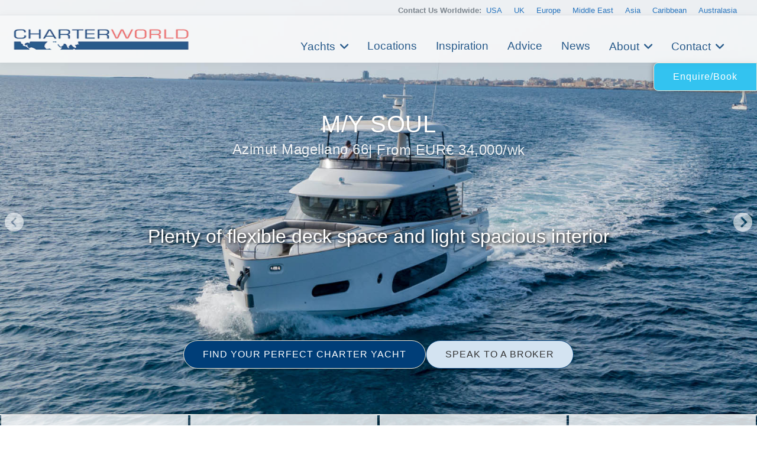

--- FILE ---
content_type: text/html
request_url: https://www.charterworld.com/index.html?sub=yacht-charter&charter=my-soul-14238
body_size: 24170
content:
<!DOCTYPE html>
<html lang="en" prefix="og: http://ogp.me/ns#">
<head>

  <meta charset="utf-8">
  <title>M/Y SOUL Yacht Charter Details, Azimut Magellano 66  | CHARTERWORLD Luxury Superyachts</title>
  <meta name="description" content="View latest images, news, price &amp; specials of M/Y SOUL. Motor yacht SOUL is a 20.15m (66' 1&quot;) Azimut Magellano 66 built in 2022 in Italy." />

  <script type="application/ld+json"> { "@context": "http://schema.org", "@type": "WebPage", "url": "https://www.charterworld.com/index.html?sub=yacht-charter&amp;charter=my-soul-14238", "name": "M/Y SOUL Yacht Charter Details, Azimut Magellano 66 ", "description": "View latest images, news, price &amp; specials of M/Y SOUL. Motor yacht SOUL is a 20.15m (66' 1&quot;) Azimut Magellano 66 built in 2022 in Italy." } </script>

   <link rel="canonical" href="https://www.charterworld.com/index.html?sub=yacht-charter&amp;charter=my-soul-14238" />
  <!--## new_css ##-->
  <link href="https://cdn.jsdelivr.net/npm/bootstrap@5.3.0/dist/css/bootstrap.min.css" rel="stylesheet">
  <link rel="stylesheet" href="https://cdnjs.cloudflare.com/ajax/libs/font-awesome/6.0.0-beta3/css/all.min.css">
<link rel="stylesheet" href="https://cdnjs.cloudflare.com/ajax/libs/lightgallery/2.7.1/css/lightgallery.min.css" />
    <script src="https://code.jquery.com/jquery-3.6.0.min.js"></script>
    <script src="https://cdnjs.cloudflare.com/ajax/libs/lightgallery/2.7.1/lightgallery.min.js"></script>
  <!--### end new_css ##-->


  <meta property="og:type" content="product" />
  <meta property="og:title" content="M/Y SOUL Yacht Charter Details, Azimut Magellano 66 " />
  <meta property="og:description" content="View latest images, news, price &amp; specials of M/Y SOUL. Motor yacht SOUL is a 20.15m (66' 1&quot;) Azimut Magellano 66 built in 2022 in Italy." />
  <meta property="og:url" content="https://www.charterworld.com/index.html?sub=yacht-charter&amp;charter=my-soul-14238" />
  <meta property="og:image" content="https://www.charterworld.com/images/yachts-1/1.1%20Luxury%20yacht%20SOUL.jpg" />
  <meta property="og:image:secure_url" content="https://www.charterworld.com/images/yachts-1/1.1%20Luxury%20yacht%20SOUL.jpg" />
  <meta property="og:image:type" content="image/jpeg" />
  <meta property="og:image:width" content="1600" />
  <meta property="og:image:height" content="1067" />

  <script type="application/ld+json"> { "@context":"http://schema.org","@type":"Organization","@id":"https://www.charterworld.com/#organization","url":"https://www.charterworld.com/","name":"CharterWorld.com","description":"CharterWorld is the worldwide leading luxury yacht charter specialist, providing vacations for the rich &amp; famous.","logo":"https://www.charterworld.com/static/images/charterworld-logo.v3.svg","sameAs":["https://www.facebook.com/LuxuryYachtCharter/","https://twitter.com/CharterWorld","https://www.instagram.com/charterworld/?hl=en","https://www.youtube.com/user/CharterWorldNews"],"contactPoint":[ { "@type":"ContactPoint","telephone":"+44 207 193 7830","areaServed":"GB","contactType":"Customer Service"}, { "@type":"ContactPoint","telephone":"+33 970 448 877","areaServed":"FR","contactType":"Customer Service"}, { "@type":"ContactPoint","telephone":"+33 970 448 877","areaServed":"MC","contactType":"Customer Service" } , { "@type":"ContactPoint","telephone":"+1 954 603 7830","areaServed":"US","contactType":"Customer Service" } , { "@type":"ContactPoint","telephone":"+61 280 735 802","areaServed":"AU","contactType":"Customer Service" } , { "@type":"ContactPoint","telephone":"+64 3 669 2679","areaServed":"NZ","contactType":"Customer Service" } ],"address": { "@type":"PostalAddress","name":"CharterWorld LLP","streetAddress":"85 Great Portland Street","addressLocality":"London","addressCountry":"United Kingdom","postalCode":"W1W 7LT" } } </script>

  <meta name="viewport" content="width=device-width, initial-scale=1" />

  <link rel="dns-prefetch" href="//cdn.jsdelivr.net">
  <link rel="dns-prefetch" href="//cdnjs.cloudflare.com">
  <link rel="dns-prefetch" href="//ajax.googleapis.com">
  <link rel="dns-prefetch" href="//www.google-analytics.com">

  <link rel="preconnect" href="https://www.google-analytics.com" crossorigin>
  <link rel="preconnect" href="https://ajax.googleapis.com" crossorigin>
  <link rel="preconnect" href="https://cdnjs.cloudflare.com" crossorigin>
  <link rel="preconnect" href="https://cdn.jsdelivr.net" crossorigin>

  <link rel="preload" href="/static/fonts/muli-v12-latin-300.woff2" as="font" crossorigin>
  <link rel="preload" href="/static/fonts/muli-v12-latin-regular.woff2" as="font" crossorigin>
  <link rel="stylesheet" href="https://www.charterworld.com/static/style/cw3.production.css?1021" />

  <script>(function(h,e){"undefined"!=typeof module&&module.a?module.a=e():"function"==typeof define&&define.b?define(e):this[h]=e()})("$script",function(){function h(a,d){for(var b=0,c=a.length;b<c;++b)if(!d(a[b]))return!1;return 1}function e(a,d){h(a,function(a){d(a);return 1})}function c(a,d,b){function r(a){return a.call?a():l[a]}function k(){if(!--q){l[p]=1;f&&f();for(var a in g)h(a.split("|"),r)&&!e(g[a],r)&&(g[a]=[])}}a=a.push?a:[a];var t=d&&d.call,f=t?d:b,p=t?a.join(""):d,q=a.length;setTimeout(function(){e(a,
function v(a,b){if(null===a)return k();b||/^https?:\/\//.test(a)||!m||(a=-1===a.indexOf(".js")?m+a+".js":m+a);if(n[a])return 2==n[a]?k():setTimeout(function(){v(a,!0)},0);n[a]=1;u(a,k)})},0);return c}function u(a,d){var b=p.createElement("script"),c;b.onload=b.onerror=b.onreadystatechange=function(){b.readyState&&!/^c|loade/.test(b.readyState)||c||(b.onload=b.onreadystatechange=null,c=1,n[a]=2,d())};b.async=1;b.src=f?a+(-1===a.indexOf("?")?"?":"&")+f:a;q.insertBefore(b,q.lastChild)}var p=document,
q=p.getElementsByTagName("head")[0],l={},g={},n={},m,f;c.get=u;c.order=function(a,d,b){(function k(e){e=a.shift();a.length?c(e,k):c(e,d,b)})()};c.path=function(a){m=a};c.c=function(a){f=a};c.ready=function(a,d,b){a=a.push?a:[a];var f=[];!e(a,function(a){l[a]||f.push(a)})&&h(a,function(a){return l[a]})?d():!function(a){g[a]=g[a]||[];g[a].push(d);b&&b(f)}(a.join("|"));return c};c.done=function(a){c([null],a)};return c}); /* $script.js (c) Dustin Diaz 2014 | License MIT */</script>
  
  <style>#bg-preload, .bg-preload { background-image:url("[data-uri]"); }.bg-slider-img-0 { background-image:url(https://www.charterworld.com/images/800/yachts-1/1.1%20Luxury%20yacht%20SOUL.jpg); }@media (min-width: 800px), (min-height: 720px) { .bg-slider-img-0 { background-image:url(https://www.charterworld.com/images/yachts-1/1.1%20Luxury%20yacht%20SOUL.jpg); } }</style>
  <!-- yacht //-->
  
<!-- Google Tag Manager -->
<script>(function(w,d,s,l,i){w[l]=w[l]||[];w[l].push({'gtm.start':
new Date().getTime(),event:'gtm.js'});var f=d.getElementsByTagName(s)[0],
j=d.createElement(s),dl=l!='dataLayer'?'&l='+l:'';j.async=true;j.src=
'https://www.googletagmanager.com/gtm.js?id='+i+dl;f.parentNode.insertBefore(j,f);
})(window,document,'script','dataLayer','GTM-TLXC3RSG');</script>
<!-- End Google Tag Manager -->
</head>

<body class="page-yacht default-search-off has-gallery"> 
<!-- Google Tag Manager (noscript) -->
<noscript><iframe src="https://www.googletagmanager.com/ns.html?id=GTM-TLXC3RSG"
height="0" width="0" style="display:none;visibility:hidden"></iframe></noscript>
<!-- End Google Tag Manager (noscript) -->

<!--<body class="page-home"> -->
  <div id="bg"><div class="bg-slider"><div class="bg-slider-img bg-slider-img-0"><div class="caption"></div></div></div></div>
  <div id="bg-preload-wrapper"><div id="bg-preload"></div></div>
  <div id="heading" class="heading">
    <h1>
      <span>M/Y SOUL</span>
      <span class="heading-extra">
        <span>Azimut Magellano 66 </span>
         | From EUR&#8364; 34,000/wk
      </span>
    </h1>
    <div class="byline">Plenty of flexible deck space and light spacious interior</div>
  </div>



<header id="navigation">
<div class="mobile-logo-container">
    <a href="/">
      <img src="https://www.charterworld.com/static/images/cw-logo.png" alt="Site Logo" class="mobile-logo">
    </a>
  </div>
  <style>
 /* Mobile logo styles */
.mobile-logo-container {
  position: fixed;
  top: 15px;
  left: 15px;
  z-index: 2000; /* Ниже чем у меню (1000) */
  transition: opacity 0.3s ease;
}

.mobile-logo {
  max-height: 32px;padding-top:2px;
  width: auto;
}

/* Скрываем лого при открытом меню */
body.menu-open .mobile-logo-container {
  opacity: 0;
  pointer-events: none;
}

@media (min-width: 993px) {
  .mobile-logo-container {
    display: none;
  }
}

  </style>
<button class="mobile-menu-toggle" aria-label="Toggle menu">
  <span class="hamburger-box">
    <span class="hamburger-inner"></span>
  </span>
</button>  <!-- Eye Brown Line -->
<div class="eyebrow-menu">
  <div class="container">
    <div class="global-contacts">
      <div class="contacts-dropdown">
        <div class="contacts-inline">
          <span class="contacts-label "><b>Contact Us Worldwide: </b></span>
          <div class="region-links">
             <a href="https://www.charterworld.com/index.html?sub=contact-usa">USA</a>
             <a href="https://www.charterworld.com/index.html?sub=contact-uk">UK</a>
             <a href="https://www.charterworld.com/index.html?sub=contact-europe">Europe</a>

              <a href="https://www.charterworld.com/index.html?sub=contact-middle-east">Middle East</a>
              <a href="https://www.charterworld.com/index.html?sub=contact-asia">Asia</a>
              <a href="https://www.charterworld.com/index.html?sub=contact-caribbean">Caribbean</a>
              <a href="https://www.charterworld.com/index.html?sub=contact-australasia">Australasia</a>
             
          </div>
        </div>
      </div>
    <!--  <div class="header-contacts">
        <a href="tel:+442071937830" class="contact-link">
          <i class="fas fa-phone-alt"></i>
          +44 207 193 7830
        </a>
      </div> -->
    </div>
  </div>
</div>


<div class="nav-container"> 
<div class="menu-home">
    <a href="/"><img src="https://www.charterworld.com/static/images/cw-logo.png" alt="CharterWorld"></a>
  </div>
  <ul id="nav-header">
  <!--
    <li class="menu-home"><a href="/"><img src="https://www.charterworld.com/static/images/cw-logo.png" alt="CharterWorld"></a></li>
   --> 
    <li class="menu-item  has-dropdown">
      <a href="https://www.charterworld.com/index.html?sub=yacht-results&tag=feature-yachts">Yachts</a>
	  <div class="dropdown-menu">
        <a href="https://www.charterworld.com/index.html?sub=yacht-results&tag=feature-yachts">CharterWorld recommends</a>
        
        <a href="https://www.charterworld.com/index.html?sub=yacht-reviews">Yacht reviews</a><a href="https://www.charterworld.com/index.html?sub=luxury-yacht-charter-specials">Specials offers</a> 
      </div>
    </li>

    <li class="menu-item">
      <a href="https://www.charterworld.com/index.html?sub=yacht-charter-worldwide">Locations</a>
    </li>
    
    <li class="menu-item">
      <a href="https://www.charterworld.com/index.html?sub=inspirational-yacht-charters">Inspiration</a>
    </li>
    
    <li class="menu-item">
      <a href="https://www.charterworld.com/index.html?sub=chartering-information">Advice</a>
    </li>
    
    <li class="menu-item">
      <a href="https://www.charterworld.com/index.html?sub=yacht-charter-news">News</a>
    </li>
    
    <li class="menu-item has-dropdown">
      <a href="#">About</a>
      <div class="dropdown-menu">
	  <a href="https://www.charterworld.com/index.html?sub=about">The Company</a>
	   
          <a href="https://www.charterworld.com/index.html?sub=charter-testimonials">Charter testimonials</a>
          <a href="https://www.charterworld.com/index.html?sub=association-membership">Association Membership</a>
         
 
          <a href="https://www.charterworld.com/index.html?sub=yacht-results&tag=charterworld-yachts">Our fleet</a>
      <a href="https://www.charterworld.com/index.html?sub=partners">Partnerships</a>
	  </div>
    </li>
    
    <li class="menu-item has-dropdown">
      <a href="#">Contact</a>
      <div class="dropdown-menu">
	    <a href="https://www.charterworld.com/index.html?sub=contact">General Enquries</a>
        <a href="https://www.charterworld.com/index.html?sub=contact-usa">USA</a>
		 <a href="https://www.charterworld.com/index.html?sub=contact-uk">UK</a>
		 <a href="https://www.charterworld.com/index.html?sub=contact-europe">Europe</a>
		  <a href="https://www.charterworld.com/index.html?sub=contact-middle-east">Middle East</a>
		  <a href="https://www.charterworld.com/index.html?sub=contact-asia">Asia</a>
		  <a href="https://www.charterworld.com/index.html?sub=contact-caribbean">Caribbean</a>
		  <a href="https://www.charterworld.com/index.html?sub=contact-australasia">Australasia</a>
      </div>
    </li>
    
  
  </ul>

</div>

    
	
	

  </header>
  
  
  

  <div>  <div class="carousel-buttons">
    <a href="https://www.charterworld.com/index.html?sub=yacht-results" class="button button-primary">FIND YOUR PERFECT CHARTER YACHT</a>
    <a href="https://www.charterworld.com/index.html?sub=contact" class="button button-secondary">SPEAK TO A BROKER</a>
  </div>
  </div>

  <div id="action-area" style="max-height:48px;">
    <a href="https://www.charterworld.com/index.html?sub=yacht-book.html&amp;product_id=14238" class="button button-primary button-enquire" style="margin:0;display:flex;">Enquire/Book</a>
  </div>

<div class="container carousel-section" id="content">
	<div class="row is-panel panel-top" id="panel">
	  <div class="three columns highlight">
	    <div class="carousel-container">
	      <div class="header">
          <h4>M/Y SOUL has 20 Photos</h4>
        </div>
	      <div class="carousel unbuilt" id="panel-yacht-photos">
          <div class="carousel-slider" id="panel-photos-slider-0"><a href="https://www.charterworld.com/images/yachts-1/1.1%20Luxury%20yacht%20SOUL.jpg" title="Luxury yacht SOUL"><img src="[data-uri]" data-src="https://www.charterworld.com/images/600/yachts-1/1.1%20Luxury%20yacht%20SOUL.jpg" data-srcset="https://www.charterworld.com/images/300/yachts-1/1.1%20Luxury%20yacht%20SOUL.jpg 300w,https://www.charterworld.com/images/600/yachts-1/1.1%20Luxury%20yacht%20SOUL.jpg 600w,https://www.charterworld.com/images/800/yachts-1/1.1%20Luxury%20yacht%20SOUL.jpg 800w" data-sizes="(min-width: 550px) 50vw, (min-width: 1000px) 25vw, 100vw" alt="Luxury yacht SOUL" class="lazyload" /><div class="caption"><h5>1 of 20</h5><span>Luxury yacht SOUL</span></div></a></div>
	      </div>
	    </div>
    </div>
	  <div class="three columns highlight">
	    <div class="carousel-container">
	      <div class="header">
          <h4>Locations</h4>
        </div>
        <div class="carousel unbuilt" id="panel-locations">
          <div class="carousel-slider"><a href="https://www.charterworld.com/index.html?sub=Western-Mediterranean" title="Western Mediterranean"><img src="[data-uri]" data-src="https://www.charterworld.com/images/600/headers-5/%5BWESTERN-MEDITERRANEAN%20%5D-526-2.jpg" data-srcset="https://www.charterworld.com/images/300/headers-5/%5BWESTERN-MEDITERRANEAN%20%5D-526-2.jpg 300w,https://www.charterworld.com/images/600/headers-5/%5BWESTERN-MEDITERRANEAN%20%5D-526-2.jpg 600w,https://www.charterworld.com/images/800/headers-5/%5BWESTERN-MEDITERRANEAN%20%5D-526-2.jpg 800w" data-sizes="(min-width: 550px) 50vw, (min-width: 1000px) 25vw, 100vw" alt="DYNAMIQ D4 JETSETTER Italy " class="lazyload" /></a><div class="caption"><h5><a href="https://www.charterworld.com/index.html?sub=Western-Mediterranean">Western Mediterranean</a></h5><span>The Mediterranean has always been very ...</span></div></div>
        </div>
      </div>
    </div>
	  <div class="three columns highlight">
	    <div class="carousel-container">
	      <div class="header">
          <h4><a href="https://www.charterworld.com/news/tag/azimut">Azimut News</a></h4>
        </div>
        <div class="carousel unbuilt" id="panel-news">
          <div class="carousel-slider"><a href="https://www.charterworld.com/news/exceptional-brokerrecommended-charter-yachts-30m-100-feet" title="Exceptional broker-recommended charter ..."><img src="[data-uri]" data-src="https://www.charterworld.com/news/wp-content/uploads/2024/10/Luxury-motor-yacht-ELIZABETH-1-300x270.jpg" alt="Exceptional broker-recommended charter yachts under 30m (100 feet)" class="lazyload news-thumb news-matched" /></a><div class="caption"><h5><a href="https://www.charterworld.com/news/exceptional-brokerrecommended-charter-yachts-30m-100-feet">Exceptional broker-recommended charter ...</a></h5><span>Luxury charter yachts come in all shapes and ...</span></div></div>
        </div>
	    </div>
    </div>
	  <div class="three columns highlight">
	    <div class="carousel-container">
	      <div class="header">
          <h4>Similar Yachts</h4>
        </div>
        <div class="carousel unbuilt" id="panel-similar">
          <div class="carousel-slider"><a href="https://www.charterworld.com/index.html?sub=yacht-charter&amp;charter=syshooting-star-7592" title="SHOOTING STAR"><img src="[data-uri]" data-src="https://www.charterworld.com/images/600/yachts-7/Luxury%20Superyacht%20SHOOTING%20STAR.jpg" data-srcset="https://www.charterworld.com/images/300/yachts-7/Luxury%20Superyacht%20SHOOTING%20STAR.jpg 300w,https://www.charterworld.com/images/600/yachts-7/Luxury%20Superyacht%20SHOOTING%20STAR.jpg 600w,https://www.charterworld.com/images/800/yachts-7/Luxury%20Superyacht%20SHOOTING%20STAR.jpg 800w" data-sizes="(min-width: 550px) 50vw, (min-width: 1000px) 25vw, 100vw" alt="Luxury Superyacht SHOOTING STAR" class="lazyload" /></a><div class="caption"><h5><a href="https://www.charterworld.com/index.html?sub=yacht-charter&amp;charter=syshooting-star-7592">SHOOTING STAR</a><span> | From EUR&#8364; 11,475/wk <span class="has-special">Special</span></span></h5><span>Gianetti Star 64</span></div></div>
        </div>
	    </div>
    </div>
  </div>

	<div class="row" id="target" style="max-width: 1480px !important; margin: 0 auto !important;  padding: 30px !important;">
	  <div class="nine columns page-main">
      <div id="section-navigation">
        <ol id="breadcrumbs" itemscope="itemscope" itemtype="http://schema.org/BreadcrumbList"><li itemprop="itemListElement" itemscope itemtype="http://schema.org/ListItem"><a itemtype="http://schema.org/Thing" itemprop="item" href="https://www.charterworld.com/index.html?sub=yachts"><span itemprop="name" content="Yachts">Yachts</span></a><meta itemprop="position" content="1" /><span class="breadcrumbs-divider"> &gt; </span></li>
<li itemprop="itemListElement" itemscope itemtype="http://schema.org/ListItem"><a itemtype="http://schema.org/Thing" itemprop="item" href="https://www.charterworld.com/index.html?sub=yacht-results"><span itemprop="name" content="Charter Yachts">Charter Yachts</span></a><meta itemprop="position" content="2" /><span class="breadcrumbs-divider"> &gt; </span></li>
<li class="breadcrumb-responsive" itemprop="itemListElement" itemscope itemtype="http://schema.org/ListItem"><a itemtype="http://schema.org/Thing" itemprop="item" href=""><span itemprop="name" content=""></span></a><meta itemprop="position" content="3" /><span class="breadcrumbs-divider"> &gt; </span></li>
<li itemprop="itemListElement" itemscope itemtype="http://schema.org/ListItem"><a itemtype="http://schema.org/Thing" itemprop="item" href="https://www.charterworld.com/index.html?sub=yacht-charter&amp;charter=my-soul-14238"><span itemprop="name" content="M&sol;Y SOUL">M&sol;Y SOUL</span></a><meta itemprop="position" content="4" /></li>
</ol>
        <div id="menu-section" class="box-style box-menu off"></div>
      </div>
      <div id="page-text" itemscope itemtype="http://schema.org/Product">

        

        <link itemprop="additionalType" href="http://www.productontology.org/id/Yacht" />
        <link itemprop="additionalType" href="http://www.productontology.org/id/Luxury_yacht" />
        <link itemprop="additionalType" href="http://www.productontology.org/id/Yacht_charter" />
        <link itemprop="image" href="https://www.charterworld.com/images/yachts-1/1.1%20Luxury%20yacht%20SOUL.jpg" />
        <h1><span itemprop="name">M/Y SOUL</span> <span class="heading-extra">Azimut Magellano 66 
		<span itemprop="offers" itemscope itemtype="http://schema.org/AggregateOffer">
			<link itemprop="businessFunction" href="http://purl.org/goodrelations/v1#LeaseOut" />
			 | From
			<meta itemprop="priceCurrency" content="EUR">EUR&#8364;
			<meta itemprop="lowPrice" content="34000.00">34,000
			<span itemprop="priceSpecification" itemscope itemtype="http://schema.org/UnitPriceSpecification">
				<meta itemprop="unitCode" content="WEEK">/wk
		    </span>
		</span></span></h1>

  	    
  	    <p class="larger" itemprop="description">Motor yacht SOUL is a 20.15m (66' 1") Azimut Magellano 66 built in 2022 in Italy. She perfectly blends functionality and style offering the space and comfort normally seen on larger boats. She is designed to accommodate eight guests but is offered for charter with a maximum occupancy of six guests in three cabins. Two professional crew members will look after the guests throughout the charter. </p>
<p>NOTABLE FEATURES OF SOUL: ~Flexible outdoor space ~Light and spacious interior ~Exceptionally fuel efficient ~Knowledgeable local Italian captain ~Stabilisers underway and at anchor ~Air conditioning ~WiFi</p>
<p>EXTERIOR<br />
SOUL may have a compact length but offers the deck space you would normally see on a longer vessel. The flybridge has two distinct areas divided by a bar. The open space aft, features comfortable sofas and a coffee table, while the covered section is a flexible area for lounging or dining. There is a soft retractable section in the roof to open the area up to the sunshine if guests require. The knowledgeable local captain is on hand at the deck helm station. </p>
<p>The main deck aft offers access to the flybridge and down to the generous swim platform. At night the space is the perfect location for a leisurely al fresco dinner looking out to sea from any number of fabulous anchorages. </p>
	<div class="specifications box-style row">
		<h3>M/Y SOUL Specifications</h3>

		<table class="six columns">
			<tr itemprop="additionalProperty" itemscope itemtype="http://schema.org/PropertyValue">
				<th><span itemprop="name">Type/Year</span>:</th><td><span itemprop="value">Azimut Magellano 66 /2022</span>&nbsp;</td>
			</tr>
			<tr itemprop="additionalProperty" itemscope itemtype="http://schema.org/PropertyValue">
				<th><span itemprop="name">Refit</span>:</th><td><span itemprop="value"></span>&nbsp;</td>
			</tr>
			<tr itemprop="additionalProperty" itemscope itemtype="http://schema.org/PropertyValue">
				<th><span itemprop="name">Beam</span>:</th><td><span itemprop="value">5.54m (18' 2")</span>&nbsp;</td>
			</tr>
			<tr itemprop="additionalProperty" itemscope itemtype="http://schema.org/PropertyValue">
				<th><span itemprop="name">L.O.A.</span>:</th><td><span itemprop="value">20.15m (66' 1")</span>&nbsp;</td>
			</tr>
			<tr itemprop="additionalProperty" itemscope itemtype="http://schema.org/PropertyValue">
				<th><span itemprop="name">Crew</span>:</th><td><span itemprop="value">2</span>&nbsp;</td>
			</tr>
		</table>

		<table class="six columns">
			<tr itemprop="additionalProperty" itemscope itemtype="http://schema.org/PropertyValue">
				<th><span itemprop="name">Guests</span>:</th><td><span itemprop="value">6</span>&nbsp;</td>
			</tr>
			<tr itemprop="additionalProperty" itemscope itemtype="http://schema.org/PropertyValue">
				<th><span itemprop="name">Max Speed</span>:</th><td><span itemprop="value">24 knots</span>&nbsp;</td>
			</tr>
			<tr itemprop="additionalProperty" itemscope itemtype="http://schema.org/PropertyValue">
				<th><span itemprop="name">Cabins</span>:</th><td><span itemprop="value">3</span>&nbsp;</td>
			</tr>
			<tr itemprop="additionalProperty" itemscope itemtype="http://schema.org/PropertyValue">
				<th><span itemprop="name">Engines</span>:</th><td><span itemprop="value">2 x 850HP (625kw) MAN i6</span>&nbsp;</td>
			</tr>
			<tr itemprop="additionalProperty" itemscope itemtype="http://schema.org/PropertyValue">
				<th><span itemprop="name">Cruise Speed</span>:</th><td><span itemprop="value">18 knots</span>&nbsp;</td>
			</tr>
		</table>
		<table class="twelve columns spec-links">
<tr><th>Builder/Designer:</th><td><span itemprop="brand"><a href="https://www.charterworld.com/index.html?sub=yacht-results&amp;builder=azimut-8">Azimut</a></span>&nbsp;</td></tr>
<tr itemprop="additionalProperty" itemscope itemtype="http://schema.org/PropertyValue"><th><span itemprop="name">Locations</span>:</th><td><span itemprop="value"><a href="https://www.charterworld.com/index.html?sub=Western-Mediterranean">Western Mediterranean</a></span>, <span itemprop="value"><a href="https://www.charterworld.com/index.html?sub=tuscany-yacht-charter">Tuscany</a></span>, <span itemprop="value"><a href="https://www.charterworld.com/index.html?sub=mediterranean-yacht-charter">THE MEDITERRANEAN</a></span>, <span itemprop="value"><a href="https://www.charterworld.com/index.html?sub=st-tropez-yacht-charter">St Tropez</a></span>, <span itemprop="value"><a href="https://www.charterworld.com/index.html?sub=st-jean-cap-ferrat">St Jean Cap Ferrat</a></span>, <span itemprop="value"><a href="https://www.charterworld.com/index.html?sub=South-of-France-Yacht-Charter">South of France</a></span>, <span itemprop="value"><a href="https://www.charterworld.com/index.html?sub=sicily-yacht-charter">Sicily</a></span>, <span itemprop="value"><a href="https://www.charterworld.com/index.html?sub=sardinia-yacht-charter">Sardinia</a></span>, <span itemprop="value"><a href="https://www.charterworld.com/index.html?sub=Propriano-yacht-charter">Propriano</a></span>, <span itemprop="value"><a href="https://www.charterworld.com/index.html?sub=Procida-Yacht-Charter">Procida</a></span>, <span itemprop="value"><a href="https://www.charterworld.com/index.html?sub=portofino-yacht-charter">Portofino</a></span>, <span itemprop="value"><a href="https://www.charterworld.com/index.html?sub=Porto-Vecchio-yacht-charter">Porto-Vecchio</a></span>, <span itemprop="value"><a href="https://www.charterworld.com/index.html?sub=nice-yacht-charter">Nice</a></span>, <span itemprop="value"><a href="https://www.charterworld.com/index.html?sub=naples-capri-yacht-charter">Naples &amp; Capri</a></span>, <span itemprop="value"><a href="https://www.charterworld.com/index.html?sub=Naples-Yacht-Charter">Naples</a></span>, <span itemprop="value"><a href="https://www.charterworld.com/index.html?sub=monaco-yacht-charter">Monaco</a></span>, <span itemprop="value"><a href="https://www.charterworld.com/index.html?sub=italy-yacht-charter">Italy</a></span>, <span itemprop="value"><a href="https://www.charterworld.com/index.html?sub=french-riviera-yacht-charter">French Riviera</a></span>, <span itemprop="value"><a href="https://www.charterworld.com/index.html?sub=corsica-yacht-charter">Corsica</a></span>&nbsp;</td></tr>
</table>
</div>
<p>The foredeck is super comfortable with enough space for guests to lie back, relax and feel the wind in their hair.</p>
<p>INTERIOR<br />
The open main salon welcomes guests into a lounge with an L-shaped sofa to port and a forward dining table and leading to a semi-open galley. The helm station is forward to starboard. The space is contemporary and light with mixed wood finishes, neutral soft furnishings and wide panoramic windows. <br />
</p>


<h2>Yacht Charter Accommodation</h2>
<p>The suites available on the charter are configured as one full beam master suite, one full beam VIP and one twin cabin. All benefit from the luxury and privacy of ensuite bathroom facilities. As with the communal spaces, the suites are all light and airy, with lovely warm wood finishes and luxury soft furnishings and finishing touches. </p>

<h2>Charter Amenities and Extras</h2>
<p>Tenders & Toys:
- Tender Williams 3.45
- SUP Jobe
- Snorkelling Equipment
- Water skiing
- Kayak
- Inflatable</p>

<div id="disclaimer">
	<h5>Charter Yacht Disclaimer</h5>
	<p>This document is not contractual. The yacht charters and their particulars displayed in the results above are displayed in good faith and whilst believed to be correct are not guaranteed. CharterWorld Limited does not warrant or assume any legal liability or responsibility for the accuracy, completeness, or usefulness of any information and/or images displayed. All information is subject to change without notice and is without warrantee. A professional CharterWorld yacht charter consultant will discuss each charter during your charter selection process. Starting prices are shown in a range of currencies for a one-week charter, unless otherwise marked. Exact pricing and other details will be confirmed on the particular charter contract. Just follow the "reserve this yacht charter" link for your chosen yacht charter or contact us and someone from the CharterWorld team will be in touch shortly.</p>
</div>


  	    
  	    
  	    
  	    
      </div>
	  </div>
	  <div class="three columns">
	    <div id="form-enquiry" class="box-style">
	      <h4>M/Y SOUL Enquiry</h4>
        <div class="enquiry-text">
          <div class="rates">EUR&#8364; 34,000 - 39,000/wk</div>
          
        </div>
        <form id="form-quick-enquiry" action="https://www.charterworld.com/index.html?sub=contact" method="post">
	        <input type="text" value="" id="form-enquiry-name" name="name" placeholder="Name" />
	        <input type="text" value="" id="form-enquiry-email" name="email" placeholder="Email" />
	        <input type="text" value="" id="form-enquiry-dayphone" name="dayphone" placeholder="Phone" />
	        <textarea cols="20" rows="1" id="form-enquiry-comments" name="comments" placeholder="Enquiry Text"></textarea>
          <input type="hidden" name="product_id" value="14238" />
	        <input type="submit" value="SEND a Quick Enquiry" class="button-primary" />
	      </form>
	    </div>
	  

	  <div class="testimonial" style = "width:auto; min-width:none;">
	    <p>"Italian design is all about enduring style, all around the world. People want Italian design, Italian quality, Italian craftsmanship, Italian fabrics, Italian brands, Italian food. So…we have the opportunity to export our interpretation of luxury into the world without compromising our principles." - Paolo Vitelli The CEO of Azimut Benetti</p>
	  </div>  
	</div>
  	<div class="row" style="margin-top:30px;">
	  <div class="twelve columns">
      <div class="three columns yacht-gallery"><a href="https://www.charterworld.com/images/yachts-1/1.1%20Luxury%20yacht%20SOUL.jpg" title="Luxury yacht SOUL" class="gallery"><img src="[data-uri]" data-src="https://www.charterworld.com/images/600/yachts-1/1.1%20Luxury%20yacht%20SOUL.jpg" data-srcset="https://www.charterworld.com/images/300/yachts-1/1.1%20Luxury%20yacht%20SOUL.jpg 300w,https://www.charterworld.com/images/600/yachts-1/1.1%20Luxury%20yacht%20SOUL.jpg 600w,https://www.charterworld.com/images/800/yachts-1/1.1%20Luxury%20yacht%20SOUL.jpg 800w" data-sizes="(min-width: 550px) 50vw, (min-width: 1000px) 25vw, 100vw" alt="Luxury yacht SOUL" class="lazyload" /><div class="caption"><span>Luxury yacht SOUL</span></div></a></div>
<div class="three columns yacht-gallery"><a href="https://www.charterworld.com/images/yachts-1/1.2%20Motor%20yacht%20SOUL.jpg" title="Motor yacht SOUL" class="gallery"><img src="[data-uri]" data-src="https://www.charterworld.com/images/600/yachts-1/1.2%20Motor%20yacht%20SOUL.jpg" data-srcset="https://www.charterworld.com/images/300/yachts-1/1.2%20Motor%20yacht%20SOUL.jpg 300w,https://www.charterworld.com/images/600/yachts-1/1.2%20Motor%20yacht%20SOUL.jpg 600w,https://www.charterworld.com/images/800/yachts-1/1.2%20Motor%20yacht%20SOUL.jpg 800w" data-sizes="(min-width: 550px) 50vw, (min-width: 1000px) 25vw, 100vw" alt="Motor yacht SOUL" class="lazyload" /><div class="caption"><span>Motor yacht SOUL</span></div></a></div>
<div class="three columns yacht-gallery"><a href="https://www.charterworld.com/images/yachts-1/1.3%20Super%20yacht%20SOUL.jpg" title="Super yacht SOUL" class="gallery"><img src="[data-uri]" data-src="https://www.charterworld.com/images/600/yachts-1/1.3%20Super%20yacht%20SOUL.jpg" data-srcset="https://www.charterworld.com/images/300/yachts-1/1.3%20Super%20yacht%20SOUL.jpg 300w,https://www.charterworld.com/images/600/yachts-1/1.3%20Super%20yacht%20SOUL.jpg 600w,https://www.charterworld.com/images/800/yachts-1/1.3%20Super%20yacht%20SOUL.jpg 800w" data-sizes="(min-width: 550px) 50vw, (min-width: 1000px) 25vw, 100vw" alt="Super yacht SOUL" class="lazyload" /><div class="caption"><span>Super yacht SOUL</span></div></a></div>
<div class="three columns yacht-gallery"><a href="https://www.charterworld.com/images/yachts-1/%5BMY-SOUL%5D-14238-1.jpg" title="Aerial view" class="gallery"><img src="[data-uri]" data-src="https://www.charterworld.com/images/600/yachts-1/%5BMY-SOUL%5D-14238-1.jpg" data-srcset="https://www.charterworld.com/images/300/yachts-1/%5BMY-SOUL%5D-14238-1.jpg 300w,https://www.charterworld.com/images/600/yachts-1/%5BMY-SOUL%5D-14238-1.jpg 600w,https://www.charterworld.com/images/800/yachts-1/%5BMY-SOUL%5D-14238-1.jpg 800w" data-sizes="(min-width: 550px) 50vw, (min-width: 1000px) 25vw, 100vw" alt="Aerial view" class="lazyload" /><div class="caption"><span>Aerial view</span></div></a></div>
<div class="three columns yacht-gallery"><a href="https://www.charterworld.com/images/yachts-1/2.0a%20Spacious%20flybridge.jpg" title="Spacious flybridge" class="gallery"><img src="[data-uri]" data-src="https://www.charterworld.com/images/600/yachts-1/2.0a%20Spacious%20flybridge.jpg" data-srcset="https://www.charterworld.com/images/300/yachts-1/2.0a%20Spacious%20flybridge.jpg 300w,https://www.charterworld.com/images/600/yachts-1/2.0a%20Spacious%20flybridge.jpg 600w,https://www.charterworld.com/images/800/yachts-1/2.0a%20Spacious%20flybridge.jpg 800w" data-sizes="(min-width: 550px) 50vw, (min-width: 1000px) 25vw, 100vw" alt="Spacious flybridge" class="lazyload" /><div class="caption"><span>Spacious flybridge</span></div></a></div>
<div class="three columns yacht-gallery"><a href="https://www.charterworld.com/images/yachts-1/2.1%20Flybridge%20view%20aft.jpg" title="Flybridge view aft" class="gallery"><img src="[data-uri]" data-src="https://www.charterworld.com/images/600/yachts-1/2.1%20Flybridge%20view%20aft.jpg" data-srcset="https://www.charterworld.com/images/300/yachts-1/2.1%20Flybridge%20view%20aft.jpg 300w,https://www.charterworld.com/images/600/yachts-1/2.1%20Flybridge%20view%20aft.jpg 600w,https://www.charterworld.com/images/800/yachts-1/2.1%20Flybridge%20view%20aft.jpg 800w" data-sizes="(min-width: 550px) 50vw, (min-width: 1000px) 25vw, 100vw" alt="Flybridge view aft" class="lazyload" /><div class="caption"><span>Flybridge view aft</span></div></a></div>
<div class="three columns yacht-gallery"><a href="https://www.charterworld.com/images/yachts-1/2.1a%20Convertible%20seating%20on%20flybridge.jpg" title="Convertible seating on flybridge" class="gallery"><img src="[data-uri]" data-src="https://www.charterworld.com/images/600/yachts-1/2.1a%20Convertible%20seating%20on%20flybridge.jpg" data-srcset="https://www.charterworld.com/images/300/yachts-1/2.1a%20Convertible%20seating%20on%20flybridge.jpg 300w,https://www.charterworld.com/images/600/yachts-1/2.1a%20Convertible%20seating%20on%20flybridge.jpg 600w,https://www.charterworld.com/images/800/yachts-1/2.1a%20Convertible%20seating%20on%20flybridge.jpg 800w" data-sizes="(min-width: 550px) 50vw, (min-width: 1000px) 25vw, 100vw" alt="Convertible seating on flybridge" class="lazyload" /><div class="caption"><span>Convertible seating on flybridge</span></div></a></div>
<div class="three columns yacht-gallery"><a href="https://www.charterworld.com/images/yachts-1/2.1b%20Flybrige%20set%20up%20for%20dining.jpg" title="Flybridge set up for dining" class="gallery"><img src="[data-uri]" data-src="https://www.charterworld.com/images/600/yachts-1/2.1b%20Flybrige%20set%20up%20for%20dining.jpg" data-srcset="https://www.charterworld.com/images/300/yachts-1/2.1b%20Flybrige%20set%20up%20for%20dining.jpg 300w,https://www.charterworld.com/images/600/yachts-1/2.1b%20Flybrige%20set%20up%20for%20dining.jpg 600w,https://www.charterworld.com/images/800/yachts-1/2.1b%20Flybrige%20set%20up%20for%20dining.jpg 800w" data-sizes="(min-width: 550px) 50vw, (min-width: 1000px) 25vw, 100vw" alt="Flybridge set up for dining" class="lazyload" /><div class="caption"><span>Flybridge set up for dining</span></div></a></div>
<div class="three columns yacht-gallery"><a href="https://www.charterworld.com/images/yachts-1/2.2%20Flybridge%20view%20forward.jpg" title="Flybridge view forward" class="gallery"><img src="[data-uri]" data-src="https://www.charterworld.com/images/600/yachts-1/2.2%20Flybridge%20view%20forward.jpg" data-srcset="https://www.charterworld.com/images/300/yachts-1/2.2%20Flybridge%20view%20forward.jpg 300w,https://www.charterworld.com/images/600/yachts-1/2.2%20Flybridge%20view%20forward.jpg 600w,https://www.charterworld.com/images/800/yachts-1/2.2%20Flybridge%20view%20forward.jpg 800w" data-sizes="(min-width: 550px) 50vw, (min-width: 1000px) 25vw, 100vw" alt="Flybridge view forward" class="lazyload" /><div class="caption"><span>Flybridge view forward</span></div></a></div>
<div class="three columns yacht-gallery"><a href="https://www.charterworld.com/images/yachts-1/2.3%20Luxury%20deck%20furniture.jpg" title="Luxury deck furniture" class="gallery"><img src="[data-uri]" data-src="https://www.charterworld.com/images/600/yachts-1/2.3%20Luxury%20deck%20furniture.jpg" data-srcset="https://www.charterworld.com/images/300/yachts-1/2.3%20Luxury%20deck%20furniture.jpg 300w,https://www.charterworld.com/images/600/yachts-1/2.3%20Luxury%20deck%20furniture.jpg 600w,https://www.charterworld.com/images/800/yachts-1/2.3%20Luxury%20deck%20furniture.jpg 800w" data-sizes="(min-width: 550px) 50vw, (min-width: 1000px) 25vw, 100vw" alt="Luxury deck furniture" class="lazyload" /><div class="caption"><span>Luxury deck furniture</span></div></a></div>
<div class="three columns yacht-gallery"><a href="https://www.charterworld.com/images/yachts-1/2.4%20Comfortable%20foredeck%20sun%20pads.jpg" title="Comfortable foredeck sun pads" class="gallery"><img src="[data-uri]" data-src="https://www.charterworld.com/images/600/yachts-1/2.4%20Comfortable%20foredeck%20sun%20pads.jpg" data-srcset="https://www.charterworld.com/images/300/yachts-1/2.4%20Comfortable%20foredeck%20sun%20pads.jpg 300w,https://www.charterworld.com/images/600/yachts-1/2.4%20Comfortable%20foredeck%20sun%20pads.jpg 600w,https://www.charterworld.com/images/800/yachts-1/2.4%20Comfortable%20foredeck%20sun%20pads.jpg 800w" data-sizes="(min-width: 550px) 50vw, (min-width: 1000px) 25vw, 100vw" alt="Comfortable foredeck sun pads" class="lazyload" /><div class="caption"><span>Comfortable foredeck sun pads</span></div></a></div>
<div class="three columns yacht-gallery"><a href="https://www.charterworld.com/images/yachts-1/2.5%20Aft%20deck%20dining%20-%20the%20perfect%20al%20fresco%20experience.jpg" title="Aft deck dining - the perfect al fresco experience" class="gallery"><img src="[data-uri]" data-src="https://www.charterworld.com/images/600/yachts-1/2.5%20Aft%20deck%20dining%20-%20the%20perfect%20al%20fresco%20experience.jpg" data-srcset="https://www.charterworld.com/images/300/yachts-1/2.5%20Aft%20deck%20dining%20-%20the%20perfect%20al%20fresco%20experience.jpg 300w,https://www.charterworld.com/images/600/yachts-1/2.5%20Aft%20deck%20dining%20-%20the%20perfect%20al%20fresco%20experience.jpg 600w,https://www.charterworld.com/images/800/yachts-1/2.5%20Aft%20deck%20dining%20-%20the%20perfect%20al%20fresco%20experience.jpg 800w" data-sizes="(min-width: 550px) 50vw, (min-width: 1000px) 25vw, 100vw" alt="Aft deck dining - the perfect al fresco experience" class="lazyload" /><div class="caption"><span>Aft deck dining - the perfect al fresco experience</span></div></a></div>
<div class="three columns yacht-gallery"><a href="https://www.charterworld.com/images/yachts-1/2.6%20Aft%20deck%20by%20day.jpg" title="Aft deck by day" class="gallery"><img src="[data-uri]" data-src="https://www.charterworld.com/images/600/yachts-1/2.6%20Aft%20deck%20by%20day.jpg" data-srcset="https://www.charterworld.com/images/300/yachts-1/2.6%20Aft%20deck%20by%20day.jpg 300w,https://www.charterworld.com/images/600/yachts-1/2.6%20Aft%20deck%20by%20day.jpg 600w,https://www.charterworld.com/images/800/yachts-1/2.6%20Aft%20deck%20by%20day.jpg 800w" data-sizes="(min-width: 550px) 50vw, (min-width: 1000px) 25vw, 100vw" alt="Aft deck by day" class="lazyload" /><div class="caption"><span>Aft deck by day</span></div></a></div>
<div class="three columns yacht-gallery"><a href="https://www.charterworld.com/images/yachts-1/3.1%20Main%20salon%20view%20aft%20to%20starboard.jpg" title="Main salon view aft to starboard" class="gallery"><img src="[data-uri]" data-src="https://www.charterworld.com/images/600/yachts-1/3.1%20Main%20salon%20view%20aft%20to%20starboard.jpg" data-srcset="https://www.charterworld.com/images/300/yachts-1/3.1%20Main%20salon%20view%20aft%20to%20starboard.jpg 300w,https://www.charterworld.com/images/600/yachts-1/3.1%20Main%20salon%20view%20aft%20to%20starboard.jpg 600w,https://www.charterworld.com/images/800/yachts-1/3.1%20Main%20salon%20view%20aft%20to%20starboard.jpg 800w" data-sizes="(min-width: 550px) 50vw, (min-width: 1000px) 25vw, 100vw" alt="Main salon view aft to starboard" class="lazyload" /><div class="caption"><span>Main salon view aft to starboard</span></div></a></div>
<div class="three columns yacht-gallery"><a href="https://www.charterworld.com/images/yachts-1/%5BMY-SOUL%5D-14238-2.jpg" title="Main salon dining" class="gallery"><img src="[data-uri]" data-src="https://www.charterworld.com/images/600/yachts-1/%5BMY-SOUL%5D-14238-2.jpg" data-srcset="https://www.charterworld.com/images/300/yachts-1/%5BMY-SOUL%5D-14238-2.jpg 300w,https://www.charterworld.com/images/600/yachts-1/%5BMY-SOUL%5D-14238-2.jpg 600w,https://www.charterworld.com/images/800/yachts-1/%5BMY-SOUL%5D-14238-2.jpg 800w" data-sizes="(min-width: 550px) 50vw, (min-width: 1000px) 25vw, 100vw" alt="Main salon dining" class="lazyload" /><div class="caption"><span>Main salon dining</span></div></a></div>
<div class="three columns yacht-gallery"><a href="https://www.charterworld.com/images/yachts-1/%5BMY-SOUL%5D-14238-3.jpg" title="Master suite" class="gallery"><img src="[data-uri]" data-src="https://www.charterworld.com/images/600/yachts-1/%5BMY-SOUL%5D-14238-3.jpg" data-srcset="https://www.charterworld.com/images/300/yachts-1/%5BMY-SOUL%5D-14238-3.jpg 300w,https://www.charterworld.com/images/600/yachts-1/%5BMY-SOUL%5D-14238-3.jpg 600w,https://www.charterworld.com/images/800/yachts-1/%5BMY-SOUL%5D-14238-3.jpg 800w" data-sizes="(min-width: 550px) 50vw, (min-width: 1000px) 25vw, 100vw" alt="Master suite" class="lazyload" /><div class="caption"><span>Master suite</span></div></a></div>
<div class="three columns yacht-gallery"><a href="https://www.charterworld.com/images/yachts-1/%5BMY-SOUL%5D-14238-4.jpg" title="VIP suite" class="gallery"><img src="[data-uri]" data-src="https://www.charterworld.com/images/600/yachts-1/%5BMY-SOUL%5D-14238-4.jpg" data-srcset="https://www.charterworld.com/images/300/yachts-1/%5BMY-SOUL%5D-14238-4.jpg 300w,https://www.charterworld.com/images/600/yachts-1/%5BMY-SOUL%5D-14238-4.jpg 600w,https://www.charterworld.com/images/800/yachts-1/%5BMY-SOUL%5D-14238-4.jpg 800w" data-sizes="(min-width: 550px) 50vw, (min-width: 1000px) 25vw, 100vw" alt="VIP suite" class="lazyload" /><div class="caption"><span>VIP suite</span></div></a></div>
<div class="three columns yacht-gallery"><a href="https://www.charterworld.com/images/yachts-1/%5BMY-SOUL%5D-14238-5.jpg" title="Twin cabin" class="gallery"><img src="[data-uri]" data-src="https://www.charterworld.com/images/600/yachts-1/%5BMY-SOUL%5D-14238-5.jpg" data-srcset="https://www.charterworld.com/images/300/yachts-1/%5BMY-SOUL%5D-14238-5.jpg 300w,https://www.charterworld.com/images/600/yachts-1/%5BMY-SOUL%5D-14238-5.jpg 600w,https://www.charterworld.com/images/800/yachts-1/%5BMY-SOUL%5D-14238-5.jpg 800w" data-sizes="(min-width: 550px) 50vw, (min-width: 1000px) 25vw, 100vw" alt="Twin cabin" class="lazyload" /><div class="caption"><span>Twin cabin</span></div></a></div>
<div class="three columns yacht-gallery"><a href="https://www.charterworld.com/images/yachts-1/4.4%20Ensuite%20bathrooms%20in%20each%20cabin.jpg" title="Ensuite bathrooms in each cabin" class="gallery"><img src="[data-uri]" data-src="https://www.charterworld.com/images/600/yachts-1/4.4%20Ensuite%20bathrooms%20in%20each%20cabin.jpg" data-srcset="https://www.charterworld.com/images/300/yachts-1/4.4%20Ensuite%20bathrooms%20in%20each%20cabin.jpg 300w,https://www.charterworld.com/images/600/yachts-1/4.4%20Ensuite%20bathrooms%20in%20each%20cabin.jpg 600w,https://www.charterworld.com/images/800/yachts-1/4.4%20Ensuite%20bathrooms%20in%20each%20cabin.jpg 800w" data-sizes="(min-width: 550px) 50vw, (min-width: 1000px) 25vw, 100vw" alt="Ensuite bathrooms in each cabin" class="lazyload" /><div class="caption"><span>Ensuite bathrooms in each cabin</span></div></a></div>
<div class="three columns yacht-gallery"><a href="https://www.charterworld.com/images/yachts-1/%5BMY-SOUL%5D-14238-6.jpg" title="Galley" class="gallery"><img src="[data-uri]" data-src="https://www.charterworld.com/images/600/yachts-1/%5BMY-SOUL%5D-14238-6.jpg" data-srcset="https://www.charterworld.com/images/300/yachts-1/%5BMY-SOUL%5D-14238-6.jpg 300w,https://www.charterworld.com/images/600/yachts-1/%5BMY-SOUL%5D-14238-6.jpg 600w,https://www.charterworld.com/images/800/yachts-1/%5BMY-SOUL%5D-14238-6.jpg 800w" data-sizes="(min-width: 550px) 50vw, (min-width: 1000px) 25vw, 100vw" alt="Galley" class="lazyload" /><div class="caption"><span>Galley</span></div></a></div>

    </div></div>

	<div class="row" id="row-yachts-similar">
	  <div class="twelve columns">
	    <h2>Similar Yachts</h2>
	  </div>
	  <div class="three columns">
	    <div class="carousel-container">
        <div class="carousel">
          <div class="carousel-slider first-slider"><a href="https://www.charterworld.com/index.html?sub=yacht-charter&amp;charter=syshooting-star-7592" title="SHOOTING STAR"><img src="[data-uri]" data-src="https://www.charterworld.com/images/600/yachts-7/Luxury%20Superyacht%20SHOOTING%20STAR.jpg" data-srcset="https://www.charterworld.com/images/300/yachts-7/Luxury%20Superyacht%20SHOOTING%20STAR.jpg 300w,https://www.charterworld.com/images/600/yachts-7/Luxury%20Superyacht%20SHOOTING%20STAR.jpg 600w,https://www.charterworld.com/images/800/yachts-7/Luxury%20Superyacht%20SHOOTING%20STAR.jpg 800w" data-sizes="(min-width: 550px) 50vw, (min-width: 1000px) 25vw, 100vw" alt="Luxury Superyacht SHOOTING STAR" class="lazyload" /></a><div class="caption"><h5><a href="https://www.charterworld.com/index.html?sub=yacht-charter&amp;charter=syshooting-star-7592">SHOOTING STAR</a><span> | From EUR&#8364; 11,475/wk <span class="has-special">Special</span></span></h5><span>Gianetti Star 64</span></div></div>
        </div>
	    </div>
    </div>
	  <div class="three columns">
	    <div class="carousel-container">
        <div class="carousel">
          <div class="carousel-slider first-slider"><a href="https://www.charterworld.com/index.html?sub=yacht-charter&amp;charter=motor-yacht-george-v-7866" title="GEORGE V"><img src="[data-uri]" data-src="https://www.charterworld.com/images/600/yachts-7/imgi_2_3399brochure1.jpg" data-srcset="https://www.charterworld.com/images/300/yachts-7/imgi_2_3399brochure1.jpg 300w,https://www.charterworld.com/images/600/yachts-7/imgi_2_3399brochure1.jpg 600w,https://www.charterworld.com/images/800/yachts-7/imgi_2_3399brochure1.jpg 800w" data-sizes="(min-width: 550px) 50vw, (min-width: 1000px) 25vw, 100vw" alt="GEORGE V" class="lazyload" /></a><div class="caption"><h5><a href="https://www.charterworld.com/index.html?sub=yacht-charter&amp;charter=motor-yacht-george-v-7866">GEORGE V</a><span> | From EUR&#8364; 16,000/wk <span class="has-special">Special</span></span></h5><span>Aicon Yachts</span></div></div>
        </div>
	    </div>
    </div>
	  <div class="three columns">
	    <div class="carousel-container">
        <div class="carousel">
          <div class="carousel-slider first-slider"><a href="https://www.charterworld.com/index.html?sub=yacht-charter&amp;charter=lir-9293" title="LIR"><img src="[data-uri]" data-src="https://www.charterworld.com/images/600/yachts-9/Luxury%20catamaran%20charter%20yacht%20LIR.jpg" data-srcset="https://www.charterworld.com/images/300/yachts-9/Luxury%20catamaran%20charter%20yacht%20LIR.jpg 300w,https://www.charterworld.com/images/600/yachts-9/Luxury%20catamaran%20charter%20yacht%20LIR.jpg 600w,https://www.charterworld.com/images/800/yachts-9/Luxury%20catamaran%20charter%20yacht%20LIR.jpg 800w" data-sizes="(min-width: 550px) 50vw, (min-width: 1000px) 25vw, 100vw" alt="Luxury Catamaran Charter Yacht LIR" class="lazyload" /></a><div class="caption"><h5><a href="https://www.charterworld.com/index.html?sub=yacht-charter&amp;charter=lir-9293">LIR</a><span> | From EUR&#8364; 27,500/wk</span></h5><span>Victoria 67</span></div></div>
        </div>
	    </div>
    </div>
	  <div class="three columns">
	    <div class="carousel-container">
        <div class="carousel">
          <div class="carousel-slider first-slider"><a href="https://www.charterworld.com/index.html?sub=yacht-charter&amp;charter=my-july-9317" title="JULY"><img src="[data-uri]" data-src="https://www.charterworld.com/images/600/yachts-9/Luxury%20Superyacht%20JULY.jpg" data-srcset="https://www.charterworld.com/images/300/yachts-9/Luxury%20Superyacht%20JULY.jpg 300w,https://www.charterworld.com/images/600/yachts-9/Luxury%20Superyacht%20JULY.jpg 600w,https://www.charterworld.com/images/800/yachts-9/Luxury%20Superyacht%20JULY.jpg 800w" data-sizes="(min-width: 550px) 50vw, (min-width: 1000px) 25vw, 100vw" alt="Luxury Superyacht JULY" class="lazyload" /></a><div class="caption"><h5><a href="https://www.charterworld.com/index.html?sub=yacht-charter&amp;charter=my-july-9317">JULY</a><span> | From EUR&#8364; 17,800/wk</span></h5><span>Aicon</span></div></div>
        </div>
      </div>
    </div>
  </div>
</div>


<footer>
   <div class="footer-accent-strip">
    <div class="accent-segment accent-gray"></div>
    <div class="accent-segment accent-blue"></div>
    <div class="accent-segment accent-orange"></div>
  </div>
  
  <div class="footer-container">
    <div class="row footer-primary-navigation">
      <div class="three columns footer-col">
        <h5><a href="https://www.charterworld.com/index.html?sub=about">The Company</a></h5>
        <ul>
          <li><a href="https://www.charterworld.com/index.html?sub=acclaim">Company Acclaim</a></li>
          <li><a href="https://www.charterworld.com/index.html?sub=charter-testimonials">Charter Testimonials</a></li>
          <li><a href="https://www.charterworld.com/index.html?sub=association-membership">Association Membership</a></li>
          <li><a href="https://www.charterworld.com/index.html?sub=partners">Partnerships</a></li>
          <li><a href="https://www.charterworld.com/index.html?sub=luxury-yacht-charter-news">Company News</a></li>
          <li><a href="https://www.charterworld.com/index.html?sub=yacht-charter-advice">Expert Advice</a></li>
        </ul>
      </div>
      
      <div class="three columns footer-col">
        <h5><a href="https://www.charterworld.com/index.html?sub=private-yacht-charter">Private Yacht Chartering</a></h5>
        <ul>
           <li><a href="https://www.charterworld.com/index.html?sub=yacht-charter-advice">Charter Advice</a></li>
           <li><a href="https://www.charterworld.com/index.html?sub=inspirational-ideas-for-yacht-charters">Inspirations</a></li>
           <li><a href="https://www.charterworld.com/index.html?sub=yacht-results">The Charter Yachts</a></li>
           <li><a href="https://www.charterworld.com/index.html?sub=yacht-designers-builders">The Yacht Builders</a></li>
           <li><a href="https://www.charterworld.com/index.html?sub=yacht-charter-worldwide">The Locations</a></li>
           <li><a href="https://www.charterworld.com/index.html?sub=yacht-results&tag=feature-yachts">Feature Yachts</a></li>
           <li><a href="https://www.charterworld.com/index.html?sub=yacht-reviews">Yacht Reviews</a></li>
           <li><a href="https://www.charterworld.com/index.html?sub=luxury-yacht-charter-specials">Special Offers & Prices</a></li>
        </ul>
      </div>
      <div class="three columns footer-col">
        <h5>CharterWorld Info</h5>
        <ul>
           <li><a href="https://www.charterworld.com/index.html?sub=charter-marketing">Yacht Marketing</a></li>
           <li><a href="https://www.charterworld.com/vip.php">VIP Membership</a></li>
           <li><a href="https://www.charterworld.com/index.html?sub=partners">Partnerships</a></li>
           <li><a href="https://www.charterworld.com/index.html?sub=ocean-protection-charity">Ocean Protection & Charity</a></li>
           <li><a href="https://www.charterworld.com/index.html?sub=career-opportunities">Careers with Us</a></li>
           <li><a href="https://www.charterworld.com/index.html?sub=site_map">Site Map</a></li>
        </ul>
      </div>
      <div class="three columns footer-col">
        <h5>News</h5>
<ul>
          <li><a href="https://www.charterworld.com/index.html?sub=yacht-charter-news">Charter News</a></li>
          <li><a href="https://www.charterworld.com/index.html?sub=luxury-yacht-charter-specials">Specials Offers</a></li>
          <li><a href="https://www.charterworld.com/index.html?sub=social-media-wall">Social Media Wall</a></li>
        </ul><br>

        <details class="footer-dropdown styled-select">
          <summary><a href="https://www.charterworld.com/index.html?sub=yachts" class="summary-link-main">The Superyachts</a></summary>
          <ul>
            <li><a href="https://www.charterworld.com/index.html?sub=yacht-results">Charter Yachts</a></li>
            <li><a href="https://www.charterworld.com/index.html?sub=yacht-results&tag=feature-yachts">Feature Yachts</a></li>
            <li><a href="https://www.charterworld.com/index.html?sub=yacht-reviews">Yacht Reviews</a></li>
            <li><a href="https://www.charterworld.com/index.html?sub=luxury-yacht-charter-specials">Special Offers</a></li>
            <li><a href="https://www.charterworld.com/index.html?sub=yacht-designers-builders">Yacht Builders</a></li>
            <li><a href="https://www.charterworld.com/index.html?sub=yacht-wall">Yacht Wall</a></li>
          </ul>
        </details>
        <details class="footer-dropdown styled-select">
          <summary>Popular Luxury Yachts</summary>
          <ul>
            <li><a href="https://www.charterworld.com/index.html?sub=yacht-charter&amp;charter=my-m-feadship-superyacht-zen-15230">88M FEADSHIP SUPERYACHT</a></li><li><a href="https://www.charterworld.com/index.html?sub=yacht-charter&amp;charter=motor-yacht-m-custom-luxury-yacht-by-oceanco-14091">86M CUSTOM LUXURY YACHT </a></li><li><a href="https://www.charterworld.com/index.html?sub=yacht-charter&amp;charter=my-oval-13863">OVAL</a></li><li><a href="https://www.charterworld.com/index.html?sub=yacht-charter&amp;charter=my-top-five-ii-13855">TOP FIVE II</a></li><li><a href="https://www.charterworld.com/index.html?sub=yacht-charter&amp;charter=sy-queen-of-makri-13837">QUEEN OF MAKRI</a></li><li><a href="https://www.charterworld.com/index.html?sub=yacht-charter&amp;charter=my-imperium-13831">IMPERIUM</a></li><li><a href="https://www.charterworld.com/index.html?sub=yacht-charter&amp;charter=my-quid-nunc-13741">WYLDECREST</a></li><li><a href="https://www.charterworld.com/index.html?sub=yacht-charter&amp;charter=karat-ii-13658">MY KARAT II</a></li><li><a href="https://www.charterworld.com/index.html?sub=yacht-charter&amp;charter=my-insomnia-13564">INSOMNIA</a></li>
          </ul>
        </details>
        <details class="footer-dropdown styled-select">
          <summary>Popular Locations</summary>
          <ul>
            <li><a href="https://www.charterworld.com/index.html?sub=mediterranean-yacht-charter">Mediterranean</a></li>
            <li><a href="https://www.charterworld.com/index.html?sub=french-riviera-yacht-charter">France</a></li>
            <li><a href="https://www.charterworld.com/index.html?sub=italy-yacht-charter">Italy</a></li>
            <li><a href="https://www.charterworld.com/index.html?sub=croatia-yacht-charter">Croatia</a></li>
            <li><a href="https://www.charterworld.com/index.html?sub=greece-yacht-charter">Greece</a></li>
            <li><a href="https://www.charterworld.com/index.html?sub=sardinia-yacht-charter">Sardinia</a></li>
            <li><a href="https://www.charterworld.com/index.html?sub=corsica-yacht-charter">Corsica</a></li>
            <li><a href="https://www.charterworld.com/index.html?sub=caribbean-yacht-charter">Caribbean</a></li>
            <li><a href="https://www.charterworld.com/index.html?sub=popular-yacht-charter-locations">More...</a></li>
          </ul>
        </details>
      </div>
    </div>

    
    
    <div class="footer-secondary-info-band">
      <div class="row footer-company-info">
          <div class="four columns">
              <p><strong>London:</strong> +44 207 193 7830</p>
              <p><strong>Nice / Monaco:</strong> +33 970 448 877</p>
              <p><strong>New York / Miami:</strong> +1 954 603 7830</p>
              <p><strong>Sydney:</strong> +61 280 735 802</p>
              <p><strong>New Zealand:</strong> +64 3 669 2679</p>
          </div>
          
          <div class="four columns footer-worldwide-contact">
              <p><strong>Main Address:</strong><br/>CharterWorld LLP, 85 Great Portland Street, London, W1W 7LT, UK</p>
              <p><strong>Worldwide Contact:</strong>
                  <a href="https://www.charterworld.com/index.html?sub=contact-usa">USA</a> | <a href="https://www.charterworld.com/index.html?sub=contact-uk">UK</a> | 
                  <a href="https://www.charterworld.com/index.html?sub=contact-europe">Europe</a> | 
                  <a href="https://www.charterworld.com/index.html?sub=contact-middle-east">Middle East</a> | <a href="https://www.charterworld.com/index.html?sub=contact-asia">Asia</a> | 
                  <a href="https://www.charterworld.com/index.html?sub=contact-caribbean">Caribbean</a> | <a href="https://www.charterworld.com/index.html?sub=contact-australasia">Australasia</a>
              </p>
          </div>
          <div class="four columns footer-social-icons">
            <div class="social-icons-container">
              <a href="https://www.facebook.com/LuxuryYachtCharter/" target="_blank" class="footer-social-icon" title="CharterWorld on Facebook" rel="noopener"><i class="fab fa-facebook-f"></i></a>
              <a href="https://twitter.com/CharterWorld" target="_blank" class="footer-social-icon" title="CharterWorld on Twitter" rel="noopener"><i class="fab fa-twitter"></i></a>
              <a href="https://www.instagram.com/charterworld/?hl=en" target="_blank" class="footer-social-icon" title="CharterWorld on Instagram" rel="noopener"><i class="fab fa-instagram"></i></a>
              <a href="https://www.youtube.com/user/CharterWorldNews" target="_blank" class="footer-social-icon" title="CharterWorld on YouTube" rel="noopener"><i class="fab fa-youtube"></i></a>
              <a href="https://www.linkedin.com/company/charterworld" target="_blank" class="footer-social-icon" title="CharterWorld on LinkedIn" rel="noopener"><i class="fab fa-linkedin-in"></i></a>
              <a href="https://www.charterworld.com/news/feed" target="_blank" class="footer-social-icon" title="CharterWorld News Feed"><i class="fas fa-rss"></i></a>
            </div>
          </div>
      </div>
    </div>

    <div class="row footer-legal-disclaimer">
      <div class="six columns footer-legal">
        <a href="https://www.charterworld.com/index.html?sub=conditions-of-use">Conditions of Use</a> | 
        <a href="https://www.charterworld.com/index.html?sub=privacy-policy">Privacy Notice</a> | 
        <a href="https://www.charterworld.com/index.html?sub=Cookie-Policy">Cookie Policy</a> <br/>
        &copy; 2003-2026, CharterWorld LLP.
      </div>
      <div class="six columns footer-disclaimer">
        All logos, trademarks and copyrights contained on charterworld.com and its affiliates are, and remain, the property of their respective owners. Use of these materials does not imply endorsement by these companies. No licenses or other rights in or to such logos and/or trademarks are granted.
      </div>
    </div>
  </div>
</footer>

<script>
var lg_hash = window.location.hash;
if (history.replaceState) {
  history.replaceState(null, null, window.location.pathname + window.location.search);
} else {
  window.location.hash = '';
}

var path_web = 'https://www.charterworld.com';
var path_images = 'https://www.charterworld.com/images';
var js_version = '14036';
var bgimages = [
  ["bg-img-1","","","Motor yacht SOUL"],
["bg-img-2","","","Super yacht SOUL"],
["bg-img-3","","","Aerial view"],
["bg-img-4","","","Spacious flybridge"],
["bg-img-5","","","Flybridge view aft"],
["bg-img-6","","","Convertible seating on flybridge"],
["bg-img-7","","","Flybridge set up for dining"],
["bg-img-8","","","Flybridge view forward"],
["bg-img-9","","","Luxury deck furniture"],
["bg-img-10","","","Comfortable foredeck sun pads"],
["bg-img-11","","","Aft deck dining - the perfect al fresco experience"],
["bg-img-12","","","Aft deck by day"],
["bg-img-13","","","Main salon view aft to starboard"],
["bg-img-14","","","Main salon dining"],
["bg-img-15","","","Master suite"],
["bg-img-16","","","VIP suite"],
["bg-img-17","","","Twin cabin"],
["bg-img-18","","","Ensuite bathrooms in each cabin"],
["bg-img-19","","","Galley"],

]
</script>

<script>$script(['https://ajax.googleapis.com/ajax/libs/jquery/3.1.1/jquery.min.js'], 'jquery');
var menu_height = 0;
var resized_menu = true;
var slick_is_init = false;
var images_is_init = false;
var search_is_init = false;
var bg_loaded = 0;
var is_news = false;

$script.ready('jquery', function() {
  $('#menu-full').hide().removeClass('off');
  $('#nav-header').addClass('responsive-menu-init');
  $('#responsive-menu').append($('#access-menu').html());
  $('#access-menu').remove();
  $('#nav-header .menu-item.has-priority').each(function () {
    var newclass = $(this).attr('class').replace('menu-item has-priority priority-','responsive-link-');
    $('#responsive-links').append('<li class="'+ newclass +'">' + $(this).html() + '</li>');
  });
//  restructure_menu();
  $('#menu-section').hide().removeClass('off').append($('#section-navigation-footer').html());
  $('#section-navigation-footer').hide();
  //is_news = $('body').hasClass('page-news');

  $('#share-on-facebook').click(function () {
    window.open("https://www.facebook.com/sharer.php?t="+encodeURIComponent(document.title)+"&u="+encodeURIComponent(window.location.href), '', 'menubar=no,toolbar=no,resizable=yes,scrollbars=yes,height=300,width=600');
    return false;
  });
  $('#share-on-twitter').click(function () {
    window.open("https://www.twitter.com/intent/tweet?text="+encodeURIComponent(document.title)+"&url="+encodeURIComponent(window.location.href), '', 'menubar=no,toolbar=no,resizable=yes,scrollbars=yes,height=300,width=600');
    return false;
  });
  $('#share').removeClass('off');

  setTimeout(function() {
    $('#navigation').addClass('untransparent-hover');
    $('.share-icon', '#share').addClass('untransparent-hover');
    $('#panel .columns').removeClass('highlight');
    $('#bg .slick-arrow').removeClass('highlight');
  }, 5000);

  if ($(window).scrollTop() > 0) {
    $('#panel.is-panel').removeClass('panel-top');
    $('#navigation').addClass('static');
    $('#navigation').addClass('untransparent-hover');
  }

  if ($('.bg-slider-img-0','#bg').length) {
    $('<img/>').attr('src', getbg($('.bg-slider-img-0','#bg')[0])).on('load', function() {
      $(this).remove();
      $('#bg-preload').addClass('animated fadeOut');
      images_is_init = true;
      setTimeout(function() {
        $('#bg-preload-wrapper').remove();
      }, 500);
    });
  }

  if (document.cookie.indexOf("cookieconsent_status=") === -1) $script(['https://www.charterworld.com/cookieconsent.php?' + js_version], 'cookieconsent');
  $script(['https://cdn.jsdelivr.net/jquery.slick/1.6.0/slick.min.js'], 'slick');
  $script(['https://cdnjs.cloudflare.com/ajax/libs/lazysizes/3.0.0/lazysizes.min.js'], 'lazy');
  $script(['https://cdnjs.cloudflare.com/ajax/libs/typeahead.js/0.11.1/typeahead.jquery.min.js','https://cdnjs.cloudflare.com/ajax/libs/corejs-typeahead/1.1.1/bloodhound.min.js',path_web + '/static/search/search_defaults.js?' + js_version], 'typeahead');
  if ($('body').hasClass('has-gallery')) {
    var lg_css = 'https://cdn.jsdelivr.net/npm/lightgallery@1.6.0/dist/css/lightgallery.min.css';
    $script([
      'https://cdn.jsdelivr.net/npm/lightgallery@1.6.0/dist/js/lightgallery.min.js',
      'https://cdn.jsdelivr.net/npm/lg-autoplay@1.0.4/dist/lg-autoplay.min.js',
      'https://cdn.jsdelivr.net/npm/lg-fullscreen@1.0.1/dist/lg-fullscreen.min.js',
      'https://cdn.jsdelivr.net/npm/lg-hash@1.0.4/dist/lg-hash.min.js',
      'https://cdn.jsdelivr.net/npm/lg-pager@1.0.2/dist/lg-pager.min.js',
      'https://cdn.jsdelivr.net/npm/lg-share@1.1.0/dist/lg-share.min.js',
      'https://cdn.jsdelivr.net/npm/lg-thumbnail@1.1.0/dist/lg-thumbnail.min.js',
      'https://cdn.jsdelivr.net/npm/lg-video@1.2.0/dist/lg-video.min.js',
      'https://cdn.jsdelivr.net/npm/lg-zoom@1.1.0/dist/lg-zoom.min.js'
    ], 'lightgallery');
    document.createStyleSheet?document.createStyleSheet(lg_css):$("head").append($("<link rel='stylesheet' href='"+lg_css+"' type='text/css' media='screen' />"));
  }
  $.ajaxSetup({ 'beforeSend' : function(xhr) { xhr.overrideMimeType('text/html; charset=utf-8'); }, });

  var scrolled = true;
  var was_resized = true;
  $(window).scroll(function(){ scrolled = true; });
  $(window).resize(function(){ was_resized = true; });

  setInterval(function() {
    if (scrolled) {
      if ($(window).scrollTop() > 0) {
        $('#panel.is-panel').removeClass('panel-top');
      } else {
        $('#panel.is-panel').addClass('panel-top');
      }
      if ($(window).scrollTop() > $(window).height()*0.45) {
          if ($(window).width() >= 750) {
            $('#navigation').addClass('static');
          }
          if (!$('#form-search').hasClass('static')) $('#form-search').removeClass('focus').addClass('static').hide();
      } else {
          if ($(window).width() >= 750) {
            $('#navigation').removeClass('static');
          }
          $('#form-search').removeClass('static').show();
          if (!$('.default-search-off #form-search').hasClass('focus')) $('.default-search-off #form-search').css('display','');
      }
      scrolled = false;
    }
    if (was_resized) {
      resized();
      was_resized = false;
    }
  }, 100);

  $('.do-menu', '#nav-header').click(function () {
    $('#menu-full').slideToggle(200,function () {
      if ($('#menu-full').is(':visible')) {
        $('#form-search.static').hide();
      }
    });
    if (resized_menu) {
      menu_height = $('#menu-full .row').height();
      resized_menu = false;
    }
    $('header').removeClass('untransparent-hover');
    menu_cleanup();
    return false;
  });

  $('#menu-section-control').click(function () {
    if ($('#menu-section').is(':visible')) {
      $('#menu-section').slideUp(150);
      $('#menu-section-control span.menu-control-switch').html('Browse');
    } else {
      $('#menu-section').slideDown(150);
      $('#menu-section-control span.menu-control-switch').html('Close');
    }
    return false;
  });

  $('.do-categories').click(function () {
    $(this).toggleClass('categories-expanded');
    if ($(this).find('span').html() == '+') {
      $(this).find('span').html('-');
    } else {
      $(this).find('span').html('+');
    }
    return false;
  });

  $('#form-enquiry-comments').on('focus', function() {
     $('#form-enquiry-comments').addClass('expand');
  });

  $('.do-search','#navigation').attr('href','#search');
  $('.do-search','#navigation').click(function () {
    do_search(true);
    return false;
  });

  $('#form-quick-enquiry').submit(function () {
    var qe_err = '';
    if ($('#form-enquiry-name').val() == '') { qe_err += '* Please enter your Name' + "\n"; }
    if ($('#form-enquiry-email').val() == '') { qe_err += '* Please enter your Email Address' + "\n"; }
    if ($('#form-enquiry-dayphone').val() == '') { qe_err += '* Please enter a Contact Phone Number' + "\n"; }
    if (qe_err != '') {
      alert('To complete your enquiry ... ' + "\n" + qe_err); return false;
    } else {
      $('#form-quick-enquiry').append('<input type="hidden" name="d1" id="d1" value="" />');$('#d1').val($('#form-enquiry-email').val()); return true;
    }
  });

})

$script.ready('slick', function() {
  $('#bg').slick({
    autoplay: false,
    pauseOnHover: false,
    autoplaySpeed: 8000,
    arrows: true,
  });

  slick_is_init = true;

  var max = bgimages.length;
  var is_home = $('body').hasClass('page-home');
  //var is_news = $('body').hasClass('page-news');
  if ($('body').hasClass('page-news') && max > 4) {
    max = 3;
  }
  var slidemarkup = '';
  for (i = 0; i < max; i++) {
    slidemarkup += '<div class="bg-slider">';
    if (is_home && (bgimages[i][2] != '' || bgimages[i][3] != '')) {
      slidemarkup += '<div class="heading">' + (bgimages[i][2] != '' ? '<h1>'+ bgimages[i][2] +'</h1>' : '') + (bgimages[i][3] != '' ? '<div class="byline">'+ bgimages[i][3] +'</div>' : '') + '</div>';
    }
    if (is_news) {
      slidemarkup += '<div class="bg-slider-img" style="background-image:url(' + bgimages[i][0] + ');">';
    } else {
      slidemarkup += '<div class="bg-slider-img ' + bgimages[i][0] + '">';
    }
    if (bgimages[i][1] != '') slidemarkup += '<div class="caption">' + bgimages[i][1] + '</div>';
    slidemarkup += '</div>';
    slidemarkup += '</div>';
  }
  $('#bg').slick('unslick').append(slidemarkup).slick({autoplay: false, pauseOnHover: false, autoplaySpeed: 8000, arrows: true});

  $('#bg .slick-arrow').addClass('highlight');

  $('#bg').on('beforeChange', function(event,slick,currentSlide,nextSlide) {
    if ($(window).scrollTop() == 0) {
      var index = nextSlide;
      $('#navigation').addClass('untransparent-hover');
      $('.share-icon', '#share').addClass('untransparent-hover');
      $('#panel .columns').removeClass('highlight');
      $('#bg .slick-arrow').removeClass('highlight');
      if ($('body').hasClass('page-home')) $('#panel .columns').eq(index).addClass('highlight');
    }
    if (is_news == true) {

    } else if (bg_loaded > 2) {
      $('.bg-slider-img').addClass('on');
    } else if (nextSlide > 0) {
        var slide_class = bgimages[nextSlide-1][0];
        var preload_class = false;
        if (nextSlide > 0 && nextSlide <= bgimages.length-1) var preload_class = bgimages[nextSlide][0];
        load_slide(slide_class, preload_class);
        bg_loaded++;
    }
  });

  $('.carousel').slick({
    autoplay: false,
    arrows: true,
  });

  $('.carousel-yacht').on('afterChange', function(event, slick, currentSlide){
    if ($(this).attr('data-slider-loaded') == '0') {
      var target = $(this);
      if (currentSlide == 1) {
        var targetSlide = 1;
      } else if (currentSlide == 2) {
        var targetSlide = parseInt(target.attr('data-slider-max')-1);
      } else {
        var targetSlide = 0;
      }
      target.slick('slickSetOption','arrows', false,true);
      target.slick('slickSetOption','draggable', false, true);
      $.get(path_web + '/index.html?sub=ajax-yacht&charter=' + target.attr('data-slider-source'),function (data) {
        target.slick('unslick').html(data).slick({autoplay: false, arrows: true, initialSlide: targetSlide});
        target.attr('data-slider-loaded','1');
      },'html'
      );
    }
  });

  if (typeof populate_page_carousels === "function") {
    populate_page_carousels();
  }
});

$script.ready('lightgallery', function() {
  if (typeof $.fn.lightGallery === 'function') {
    if (typeof enable_page_lightgallery === "function") {
      enable_page_lightgallery();
    }
  } else {
    console.error('LightGallery plugin failed to load');
  }
});

$script.ready('typeahead', function() {
  do_typeahead();
})

function getbg(e){ var t="";return t=e.currentStyle?e.currentStyle.backgroundImage:document.defaultView&&document.defaultView.getComputedStyle?document.defaultView.getComputedStyle(e,"").backgroundImage:e.style.backgroundImage,t.replace(/url\(['"]?(.*?)['"]?\)/i,"$1") }

function do_search(is_click) {
  if (!search_is_init) {
    $('#form-search').addClass('focus').html('<div class="loading"></div>');
  }
  if ($('#menu-full').is(':visible')) {
    $('#menu-full').hide();
    menu_cleanup();
  }
  if ($('#form-search').hasClass('static')) {
    if (is_click) {
      $('#form-search').toggle();
    }
  } else {
    $('#form-search').addClass('focus').show();
    if (is_click) $('#form-search-yacht').focus();
  }
}

function menu_cleanup() {
  if ($(window).height() < menu_height) {
    if ($('html').hasClass('noscroll')) {
      $('html').removeClass('noscroll');
      $('#menu-full .row').removeClass('scrolly');
    } else {
      $('html').addClass('noscroll');
      $('#menu-full .row').addClass('scrolly').css({'height': ($(window).height()-$('#navigation').outerHeight()) + 'px'});
    }
  }
}
/* не работала
function restructure_menu() {
  $('.has-priority').show();
  $('.priority-control').hide();
  $('#responsive-links li').removeClass('menu-full-show');
  var offset_for_logo = $('.menu-home img', '#nav-header').offset().left + $('.menu-home img', '#nav-header').width() + 10;
  if (offset_for_logo > $('#nav-header').find('.menu-item:visible:first').offset().left) {
    $('.priority-control').show();
    var hidden = 0;
    for (i = 0; i < 8; i++) {
      if (hidden == 7 && offset_for_logo > $('#nav-header').find('.menu-item:visible:first').offset().left) {
        $('.priority-control').hide();
      }
      if (offset_for_logo > $('#nav-header').find('.menu-item:visible:first').offset().left) {
        $('.priority-' + i).hide();
        $('#responsive-links li.responsive-link-' + i).addClass('menu-full-show');
        hidden++;
      }
    }
  }
}
*/

function restructure_menu() {
  // Добавляем проверки на существование элементов
  const $menuHeader = $('#nav-header');
  if (!$menuHeader.length) return;

  $('.has-priority').show();
  $('.priority-control').hide();
  $('#responsive-links li').removeClass('menu-full-show');

  // Проверяем существование логотипа
  const $logo = $('.menu-home img', $menuHeader);
  if (!$logo.length) return;

  // Получаем координаты только если элемент виден
  const logoOffset = $logo.is(':visible') ? $logo.offset().left + $logo.outerWidth() + 10 : 0;
  
  // Находим первый видимый элемент меню
  const $firstVisibleItem = $menuHeader.find('.menu-item:visible:first');
  
  // Если нет видимых элементов - прерываем выполнение
  if (!$firstVisibleItem.length || !$firstVisibleItem.is(':visible')) return;

  const firstItemOffset = $firstVisibleItem.offset().left;

  if (logoOffset > firstItemOffset) {
    $('.priority-control').show();
    let hidden = 0;
    
    // Цикл с учетом возможных null-значений
    for (let i = 0; i < 8; i++) {
      const $currentItem = $menuHeader.find(`.priority-${i}`);
      
      // Проверка существования элемента
      if (!$currentItem.length) continue;
      
      if (hidden === 7 && logoOffset > firstItemOffset) {
        $('.priority-control').hide();
      }
      
      // Дополнительная проверка видимости
      if (logoOffset > firstItemOffset && $currentItem.is(':visible')) {
        $currentItem.hide();
        $(`#responsive-links li.responsive-link-${i}`).addClass('menu-full-show');
        hidden++;
      }
    }
  }
}

function resized() {
  if ($(window).width() < 550) {
    if (!$('body').hasClass('page-home')) $('body').addClass('default-search-off');
  }
  if ($(window).height() < parseInt($('#content').css('marginTop'))) {
    $('#content').css('marginTop',$(window).height() + 'px');
  }
  $('#menu-full').hide();
  resized_menu = true;
  $('#menu-full .row').removeClass('scrolly').css({'height': 'auto'});
  $('html').removeClass('noscroll');
 // restructure_menu();
}

function build_slider(content) {
  if (typeof content[4] != 'undefined' && content[4] != null) {
    content[4] = '<span>' + content[4] + '</span>';
  } else {
    content[4] = '';
  }
  return '<div class="carousel-slider"><a href="' + content[0] + '" title="' + content[2] + '">' + content[1] + '</a><div class="caption"><h5><a href="' + content[0] + '">' + content[2] + '</a>' + content[4] + '</h5><span>' + content[3] + '</span></div></div>';
}

function load_slide(slide_class, preload_class) {
  if (!$('.' + slide_class,'#bg').hasClass('on')) {
    if (preload_class !== false) {
      $('.' + slide_class,'#bg').after('<div class="bg-preload"></div>');
      $('.' + slide_class,'#bg').addClass('on');
      $('<img/>').attr('src', getbg($('.' + slide_class,'#bg')[0])).on('load', function() {
        $(this).remove();
        $('.bg-preload').remove();
        load_slide(preload_class, false);
      });
    } else {
      $('.' + slide_class).addClass('on');
    }
  }
}</script>

<script>

  var pages_newsfeed_js = [["https:\/\/www.charterworld.com\/news\/31m-luxury-yacht-carpe-diem-charter-bahamas","<img src=\"data:image\/png;base64,iVBORw0KGgoAAAANSUhEUgAAAAoAAAAJAQMAAAAxaC9QAAAAA1BMVEX\/\/\/+nxBvIAAAACXBIWXMAAA7EAAAOxAGVKw4bAAAACklEQVQIHWPADQAAGwABJwptqgAAAABJRU5ErkJggg==\" data-src=\"https:\/\/www.charterworld.com\/news\/wp-content\/uploads\/2024\/09\/Superyacht-CARPE-DIEM-300x270.jpg\" alt=\"31m luxury yacht CARPE DIEM available for charter in the Bahamas\" class=\"lazyload news-thumb news-matched\" \/>","31m luxury yacht CARPE DIEM available ...","Packed with fabulous charter features 31.27m ..."],["https:\/\/www.charterworld.com\/news\/24m-motor-yacht-anastasia-offering-fabulous-charters-select-locations-mediterranean","<img src=\"data:image\/png;base64,iVBORw0KGgoAAAANSUhEUgAAAAoAAAAJAQMAAAAxaC9QAAAAA1BMVEX\/\/\/+nxBvIAAAACXBIWXMAAA7EAAAOxAGVKw4bAAAACklEQVQIHWPADQAAGwABJwptqgAAAABJRU5ErkJggg==\" data-src=\"https:\/\/www.charterworld.com\/news\/wp-content\/uploads\/2024\/01\/101-Luxury-yacht-ANASTASIA-V-300x270.jpg\" alt=\"24m motor yacht ANASTASIA V offering fabulous charters in select locations around the Mediterranean\" class=\"lazyload news-thumb news-matched\" \/>","24m motor yacht ANASTASIA V offering ...","Azimut luxury motor yacht ANASTASIA V offers up ..."],["https:\/\/www.charterworld.com\/news\/stunning-38m-superyacht-bora-gora-charter-bahamas","<img src=\"data:image\/png;base64,iVBORw0KGgoAAAANSUhEUgAAAAoAAAAJAQMAAAAxaC9QAAAAA1BMVEX\/\/\/+nxBvIAAAACXBIWXMAAA7EAAAOxAGVKw4bAAAACklEQVQIHWPADQAAGwABJwptqgAAAABJRU5ErkJggg==\" data-src=\"https:\/\/www.charterworld.com\/news\/wp-content\/uploads\/2023\/08\/102-Superyacht-BORA-GORA-sistership-300x270.jpg\" alt=\"Stunning 38m superyacht BORA GORA now available for charter in the Bahamas\" class=\"lazyload news-thumb news-matched\" \/>","Stunning 38m superyacht BORA GORA now ...","Brand new 38.23 m (125&#8242; 5&#8243;) Azimut ..."],["https:\/\/www.charterworld.com\/news\/22m-motor-yacht-relax-croatia-fresh-refit-ready-mediterranean-summer-season","<img src=\"data:image\/png;base64,iVBORw0KGgoAAAANSUhEUgAAAAoAAAAJAQMAAAAxaC9QAAAAA1BMVEX\/\/\/+nxBvIAAAACXBIWXMAAA7EAAAOxAGVKw4bAAAACklEQVQIHWPADQAAGwABJwptqgAAAABJRU5ErkJggg==\" data-src=\"https:\/\/www.charterworld.com\/news\/wp-content\/uploads\/2023\/04\/102-Luxury-yacht-RELAX-OF-CROATIA-300x270.jpg\" alt=\"22m motor yacht RELAX OF CROATIA is fresh from a refit ready for the Mediterranean summer season\" class=\"lazyload news-thumb news-matched\" \/>","22m motor yacht RELAX OF CROATIA is ...","Luxury yacht RELAX OF CROATIA is a fabulous ..."]]

  var pages_locations_js = [["https:\/\/www.charterworld.com\/index.html?sub=tuscany-yacht-charter","<img src=\"data:image\/png;base64,iVBORw0KGgoAAAANSUhEUgAAAAoAAAAJAQMAAAAxaC9QAAAAA1BMVEX\/\/\/+nxBvIAAAACXBIWXMAAA7EAAAOxAGVKw4bAAAACklEQVQIHWPADQAAGwABJwptqgAAAABJRU5ErkJggg==\" data-src=\"https:\/\/www.charterworld.com\/images\/600\/headers-4\/Elba%20Tuscan-Isles-Cliff.jpg\" data-srcset=\"https:\/\/www.charterworld.com\/images\/300\/headers-4\/Elba%20Tuscan-Isles-Cliff.jpg 300w,https:\/\/www.charterworld.com\/images\/600\/headers-4\/Elba%20Tuscan-Isles-Cliff.jpg 600w,https:\/\/www.charterworld.com\/images\/800\/headers-4\/Elba%20Tuscan-Isles-Cliff.jpg 800w\" data-sizes=\"(min-width: 550px) 50vw, (min-width: 1000px) 25vw, 100vw\" alt=\"Elba Tuscan Isles Cliff\" class=\"lazyload\" \/>","Tuscany",""],["https:\/\/www.charterworld.com\/index.html?sub=mediterranean-yacht-charter","<img src=\"data:image\/png;base64,iVBORw0KGgoAAAANSUhEUgAAAAoAAAAJAQMAAAAxaC9QAAAAA1BMVEX\/\/\/+nxBvIAAAACXBIWXMAAA7EAAAOxAGVKw4bAAAACklEQVQIHWPADQAAGwABJwptqgAAAABJRU5ErkJggg==\" data-src=\"https:\/\/www.charterworld.com\/images\/600\/headers-1\/Yacht%20off%20Monaco.jpg\" data-srcset=\"https:\/\/www.charterworld.com\/images\/300\/headers-1\/Yacht%20off%20Monaco.jpg 300w,https:\/\/www.charterworld.com\/images\/600\/headers-1\/Yacht%20off%20Monaco.jpg 600w,https:\/\/www.charterworld.com\/images\/800\/headers-1\/Yacht%20off%20Monaco.jpg 800w\" data-sizes=\"(min-width: 550px) 50vw, (min-width: 1000px) 25vw, 100vw\" alt=\"Yacht Off Monaco\" class=\"lazyload\" \/>","THE MEDITERRANEAN","The sunny Mediterranean Sea is unequaled in its ..."],["https:\/\/www.charterworld.com\/index.html?sub=st-tropez-yacht-charter","<img src=\"data:image\/png;base64,iVBORw0KGgoAAAANSUhEUgAAAAoAAAAJAQMAAAAxaC9QAAAAA1BMVEX\/\/\/+nxBvIAAAACXBIWXMAAA7EAAAOxAGVKw4bAAAACklEQVQIHWPADQAAGwABJwptqgAAAABJRU5ErkJggg==\" data-src=\"https:\/\/www.charterworld.com\/images\/600\/headers-2\/%5BST-TROPEZ-YACHT-CHARTER%5D-226-1.jpg\" data-srcset=\"https:\/\/www.charterworld.com\/images\/300\/headers-2\/%5BST-TROPEZ-YACHT-CHARTER%5D-226-1.jpg 300w,https:\/\/www.charterworld.com\/images\/600\/headers-2\/%5BST-TROPEZ-YACHT-CHARTER%5D-226-1.jpg 600w,https:\/\/www.charterworld.com\/images\/800\/headers-2\/%5BST-TROPEZ-YACHT-CHARTER%5D-226-1.jpg 800w\" data-sizes=\"(min-width: 550px) 50vw, (min-width: 1000px) 25vw, 100vw\" alt=\"French Riviera Saint Tropez  \" class=\"lazyload\" \/>","St Tropez",""],["https:\/\/www.charterworld.com\/index.html?sub=st-jean-cap-ferrat","<img src=\"data:image\/png;base64,iVBORw0KGgoAAAANSUhEUgAAAAoAAAAJAQMAAAAxaC9QAAAAA1BMVEX\/\/\/+nxBvIAAAACXBIWXMAAA7EAAAOxAGVKw4bAAAACklEQVQIHWPADQAAGwABJwptqgAAAABJRU5ErkJggg==\" data-src=\"https:\/\/www.charterworld.com\/images\/600\/headers-5\/Saint%20Jean%20Cap%20Ferrat%20France.jpg\" data-srcset=\"https:\/\/www.charterworld.com\/images\/300\/headers-5\/Saint%20Jean%20Cap%20Ferrat%20France.jpg 300w,https:\/\/www.charterworld.com\/images\/600\/headers-5\/Saint%20Jean%20Cap%20Ferrat%20France.jpg 600w,https:\/\/www.charterworld.com\/images\/800\/headers-5\/Saint%20Jean%20Cap%20Ferrat%20France.jpg 800w\" data-sizes=\"(min-width: 550px) 50vw, (min-width: 1000px) 25vw, 100vw\" alt=\"Saint Jean Cap Ferrat France\" class=\"lazyload\" \/>","St Jean Cap Ferrat",""],["https:\/\/www.charterworld.com\/index.html?sub=South-of-France-Yacht-Charter","<img src=\"data:image\/png;base64,iVBORw0KGgoAAAANSUhEUgAAAAoAAAAJAQMAAAAxaC9QAAAAA1BMVEX\/\/\/+nxBvIAAAACXBIWXMAAA7EAAAOxAGVKw4bAAAACklEQVQIHWPADQAAGwABJwptqgAAAABJRU5ErkJggg==\" data-src=\"https:\/\/www.charterworld.com\/images\/600\/headers-6\/charter-yacht-11-11-at-night.jpg\" data-srcset=\"https:\/\/www.charterworld.com\/images\/300\/headers-6\/charter-yacht-11-11-at-night.jpg 300w,https:\/\/www.charterworld.com\/images\/600\/headers-6\/charter-yacht-11-11-at-night.jpg 600w,https:\/\/www.charterworld.com\/images\/800\/headers-6\/charter-yacht-11-11-at-night.jpg 800w\" data-sizes=\"(min-width: 550px) 50vw, (min-width: 1000px) 25vw, 100vw\" alt=\"\" class=\"lazyload\" \/>","South of France",""],["https:\/\/www.charterworld.com\/index.html?sub=sicily-yacht-charter","<img src=\"data:image\/png;base64,iVBORw0KGgoAAAANSUhEUgAAAAoAAAAJAQMAAAAxaC9QAAAAA1BMVEX\/\/\/+nxBvIAAAACXBIWXMAAA7EAAAOxAGVKw4bAAAACklEQVQIHWPADQAAGwABJwptqgAAAABJRU5ErkJggg==\" data-src=\"https:\/\/www.charterworld.com\/images\/600\/headers-3\/italy%20sicily%20aeolian%20islands%20tyrrhenian%20sea.jpg\" data-srcset=\"https:\/\/www.charterworld.com\/images\/300\/headers-3\/italy%20sicily%20aeolian%20islands%20tyrrhenian%20sea.jpg 300w,https:\/\/www.charterworld.com\/images\/600\/headers-3\/italy%20sicily%20aeolian%20islands%20tyrrhenian%20sea.jpg 600w,https:\/\/www.charterworld.com\/images\/800\/headers-3\/italy%20sicily%20aeolian%20islands%20tyrrhenian%20sea.jpg 800w\" data-sizes=\"(min-width: 550px) 50vw, (min-width: 1000px) 25vw, 100vw\" alt=\"Italy Sicily Aeolian Islands Tyrrhenian Sea\" class=\"lazyload\" \/>","Sicily",""],["https:\/\/www.charterworld.com\/index.html?sub=sardinia-yacht-charter","<img src=\"data:image\/png;base64,iVBORw0KGgoAAAANSUhEUgAAAAoAAAAJAQMAAAAxaC9QAAAAA1BMVEX\/\/\/+nxBvIAAAACXBIWXMAAA7EAAAOxAGVKw4bAAAACklEQVQIHWPADQAAGwABJwptqgAAAABJRU5ErkJggg==\" data-src=\"https:\/\/www.charterworld.com\/images\/600\/headers-2\/Superyacht-Luna-lloyd-werft-side-view-tender-credit-Guillaume-Plisson-1600x900.jpg\" data-srcset=\"https:\/\/www.charterworld.com\/images\/300\/headers-2\/Superyacht-Luna-lloyd-werft-side-view-tender-credit-Guillaume-Plisson-1600x900.jpg 300w,https:\/\/www.charterworld.com\/images\/600\/headers-2\/Superyacht-Luna-lloyd-werft-side-view-tender-credit-Guillaume-Plisson-1600x900.jpg 600w,https:\/\/www.charterworld.com\/images\/800\/headers-2\/Superyacht-Luna-lloyd-werft-side-view-tender-credit-Guillaume-Plisson-1600x900.jpg 800w\" data-sizes=\"(min-width: 550px) 50vw, (min-width: 1000px) 25vw, 100vw\" alt=\"Superyacht Luna Lloyd Werft Side View Tender\" class=\"lazyload\" \/>","Sardinia",""],["https:\/\/www.charterworld.com\/index.html?sub=Propriano-yacht-charter","<img src=\"data:image\/png;base64,iVBORw0KGgoAAAANSUhEUgAAAAoAAAAJAQMAAAAxaC9QAAAAA1BMVEX\/\/\/+nxBvIAAAACXBIWXMAAA7EAAAOxAGVKw4bAAAACklEQVQIHWPADQAAGwABJwptqgAAAABJRU5ErkJggg==\" data-src=\"https:\/\/www.charterworld.com\/images\/600\/headers-1\/Propriano-Harbour-Corsica.jpg\" data-srcset=\"https:\/\/www.charterworld.com\/images\/300\/headers-1\/Propriano-Harbour-Corsica.jpg 300w,https:\/\/www.charterworld.com\/images\/600\/headers-1\/Propriano-Harbour-Corsica.jpg 600w,https:\/\/www.charterworld.com\/images\/800\/headers-1\/Propriano-Harbour-Corsica.jpg 800w\" data-sizes=\"(min-width: 550px) 50vw, (min-width: 1000px) 25vw, 100vw\" alt=\"Propriano Harbour Corsica\" class=\"lazyload\" \/>","Propriano",""],["https:\/\/www.charterworld.com\/index.html?sub=Procida-Yacht-Charter","<img src=\"data:image\/png;base64,iVBORw0KGgoAAAANSUhEUgAAAAoAAAAJAQMAAAAxaC9QAAAAA1BMVEX\/\/\/+nxBvIAAAACXBIWXMAAA7EAAAOxAGVKw4bAAAACklEQVQIHWPADQAAGwABJwptqgAAAABJRU5ErkJggg==\" data-src=\"https:\/\/www.charterworld.com\/images\/600\/headers-7\/Panorama%20of%20Procida%20Island%20with%20view%20on%20Corricella%20village%2C%20Italy.jpg\" data-srcset=\"https:\/\/www.charterworld.com\/images\/300\/headers-7\/Panorama%20of%20Procida%20Island%20with%20view%20on%20Corricella%20village%2C%20Italy.jpg 300w,https:\/\/www.charterworld.com\/images\/600\/headers-7\/Panorama%20of%20Procida%20Island%20with%20view%20on%20Corricella%20village%2C%20Italy.jpg 600w\" data-sizes=\"(min-width: 550px) 50vw, (min-width: 1000px) 25vw, 100vw\" alt=\"Panorama Of Procida Island With View On Corricella Village, Italy\" class=\"lazyload\" \/>","Procida",""],["https:\/\/www.charterworld.com\/index.html?sub=portofino-yacht-charter","<img src=\"data:image\/png;base64,iVBORw0KGgoAAAANSUhEUgAAAAoAAAAJAQMAAAAxaC9QAAAAA1BMVEX\/\/\/+nxBvIAAAACXBIWXMAAA7EAAAOxAGVKw4bAAAACklEQVQIHWPADQAAGwABJwptqgAAAABJRU5ErkJggg==\" data-src=\"https:\/\/www.charterworld.com\/images\/600\/headers-2\/Antelope%20III%20-%20In%20Portofino%2C%20Italy.jpg\" data-srcset=\"https:\/\/www.charterworld.com\/images\/300\/headers-2\/Antelope%20III%20-%20In%20Portofino%2C%20Italy.jpg 300w,https:\/\/www.charterworld.com\/images\/600\/headers-2\/Antelope%20III%20-%20In%20Portofino%2C%20Italy.jpg 600w,https:\/\/www.charterworld.com\/images\/800\/headers-2\/Antelope%20III%20-%20In%20Portofino%2C%20Italy.jpg 800w\" data-sizes=\"(min-width: 550px) 50vw, (min-width: 1000px) 25vw, 100vw\" alt=\"Antelope III - In Portofino, Italy\" class=\"lazyload\" \/>","Portofino",""],["https:\/\/www.charterworld.com\/index.html?sub=Porto-Vecchio-yacht-charter","<img src=\"data:image\/png;base64,iVBORw0KGgoAAAANSUhEUgAAAAoAAAAJAQMAAAAxaC9QAAAAA1BMVEX\/\/\/+nxBvIAAAACXBIWXMAAA7EAAAOxAGVKw4bAAAACklEQVQIHWPADQAAGwABJwptqgAAAABJRU5ErkJggg==\" data-src=\"https:\/\/www.charterworld.com\/images\/600\/headers-1\/Porto-Vecchio-Corsica.jpg\" data-srcset=\"https:\/\/www.charterworld.com\/images\/300\/headers-1\/Porto-Vecchio-Corsica.jpg 300w,https:\/\/www.charterworld.com\/images\/600\/headers-1\/Porto-Vecchio-Corsica.jpg 600w,https:\/\/www.charterworld.com\/images\/800\/headers-1\/Porto-Vecchio-Corsica.jpg 800w\" data-sizes=\"(min-width: 550px) 50vw, (min-width: 1000px) 25vw, 100vw\" alt=\"Porto Vecchio Corsica\" class=\"lazyload\" \/>","Porto-Vecchio","The Porto Vecchio town is quaint and famous for ..."],["https:\/\/www.charterworld.com\/index.html?sub=nice-yacht-charter","<img src=\"data:image\/png;base64,iVBORw0KGgoAAAANSUhEUgAAAAoAAAAJAQMAAAAxaC9QAAAAA1BMVEX\/\/\/+nxBvIAAAACXBIWXMAAA7EAAAOxAGVKw4bAAAACklEQVQIHWPADQAAGwABJwptqgAAAABJRU5ErkJggg==\" data-src=\"https:\/\/www.charterworld.com\/images\/600\/headers-2\/nice-france.jpg\" data-srcset=\"https:\/\/www.charterworld.com\/images\/300\/headers-2\/nice-france.jpg 300w,https:\/\/www.charterworld.com\/images\/600\/headers-2\/nice-france.jpg 600w,https:\/\/www.charterworld.com\/images\/800\/headers-2\/nice-france.jpg 800w\" data-sizes=\"(min-width: 550px) 50vw, (min-width: 1000px) 25vw, 100vw\" alt=\"Nice france\" class=\"lazyload\" \/>","Nice",""],["https:\/\/www.charterworld.com\/index.html?sub=naples-capri-yacht-charter","<img src=\"data:image\/png;base64,iVBORw0KGgoAAAANSUhEUgAAAAoAAAAJAQMAAAAxaC9QAAAAA1BMVEX\/\/\/+nxBvIAAAACXBIWXMAAA7EAAAOxAGVKw4bAAAACklEQVQIHWPADQAAGwABJwptqgAAAABJRU5ErkJggg==\" data-src=\"https:\/\/www.charterworld.com\/images\/600\/headers-2\/bigstock-Yachting-on-the-Mediteranean.jpg\" data-srcset=\"https:\/\/www.charterworld.com\/images\/300\/headers-2\/bigstock-Yachting-on-the-Mediteranean.jpg 300w,https:\/\/www.charterworld.com\/images\/600\/headers-2\/bigstock-Yachting-on-the-Mediteranean.jpg 600w,https:\/\/www.charterworld.com\/images\/800\/headers-2\/bigstock-Yachting-on-the-Mediteranean.jpg 800w\" data-sizes=\"(min-width: 550px) 50vw, (min-width: 1000px) 25vw, 100vw\" alt=\"Yachting On The Mediterranean, Capri\" class=\"lazyload\" \/>","Naples & Capri",""],["https:\/\/www.charterworld.com\/index.html?sub=Naples-Yacht-Charter","<img src=\"data:image\/png;base64,iVBORw0KGgoAAAANSUhEUgAAAAoAAAAJAQMAAAAxaC9QAAAAA1BMVEX\/\/\/+nxBvIAAAACXBIWXMAAA7EAAAOxAGVKw4bAAAACklEQVQIHWPADQAAGwABJwptqgAAAABJRU5ErkJggg==\" data-src=\"https:\/\/www.charterworld.com\/images\/600\/headers-7\/view%20of%20Sorrento%20city%20and%20Gulf%20of%20Naples%20Campania%20province%20Italy.jpg\" data-srcset=\"https:\/\/www.charterworld.com\/images\/300\/headers-7\/view%20of%20Sorrento%20city%20and%20Gulf%20of%20Naples%20Campania%20province%20Italy.jpg 300w,https:\/\/www.charterworld.com\/images\/600\/headers-7\/view%20of%20Sorrento%20city%20and%20Gulf%20of%20Naples%20Campania%20province%20Italy.jpg 600w\" data-sizes=\"(min-width: 550px) 50vw, (min-width: 1000px) 25vw, 100vw\" alt=\"View Of Sorrento City And Gulf Of Naples Campania Province Italy\" class=\"lazyload\" \/>","Naples",""],["https:\/\/www.charterworld.com\/index.html?sub=monaco-yacht-charter","<img src=\"data:image\/png;base64,iVBORw0KGgoAAAANSUhEUgAAAAoAAAAJAQMAAAAxaC9QAAAAA1BMVEX\/\/\/+nxBvIAAAACXBIWXMAAA7EAAAOxAGVKw4bAAAACklEQVQIHWPADQAAGwABJwptqgAAAABJRU5ErkJggg==\" data-src=\"https:\/\/www.charterworld.com\/images\/600\/headers-2\/the-monaco-yacht-show%202.jpg\" data-srcset=\"https:\/\/www.charterworld.com\/images\/300\/headers-2\/the-monaco-yacht-show%202.jpg 300w,https:\/\/www.charterworld.com\/images\/600\/headers-2\/the-monaco-yacht-show%202.jpg 600w,https:\/\/www.charterworld.com\/images\/800\/headers-2\/the-monaco-yacht-show%202.jpg 800w\" data-sizes=\"(min-width: 550px) 50vw, (min-width: 1000px) 25vw, 100vw\" alt=\"\" class=\"lazyload\" \/>","Monaco",""],["https:\/\/www.charterworld.com\/index.html?sub=italy-yacht-charter","<img src=\"data:image\/png;base64,iVBORw0KGgoAAAANSUhEUgAAAAoAAAAJAQMAAAAxaC9QAAAAA1BMVEX\/\/\/+nxBvIAAAACXBIWXMAAA7EAAAOxAGVKw4bAAAACklEQVQIHWPADQAAGwABJwptqgAAAABJRU5ErkJggg==\" data-src=\"https:\/\/www.charterworld.com\/images\/600\/headers-2\/DYNAMIQ-D4-JETSETTER-2.jpg\" data-srcset=\"https:\/\/www.charterworld.com\/images\/300\/headers-2\/DYNAMIQ-D4-JETSETTER-2.jpg 300w,https:\/\/www.charterworld.com\/images\/600\/headers-2\/DYNAMIQ-D4-JETSETTER-2.jpg 600w,https:\/\/www.charterworld.com\/images\/800\/headers-2\/DYNAMIQ-D4-JETSETTER-2.jpg 800w\" data-sizes=\"(min-width: 550px) 50vw, (min-width: 1000px) 25vw, 100vw\" alt=\"JETSETTER Italian Riviera\" class=\"lazyload\" \/>","Italy","Italy is one of the best and most well know ..."],["https:\/\/www.charterworld.com\/index.html?sub=french-riviera-yacht-charter","<img src=\"data:image\/png;base64,iVBORw0KGgoAAAANSUhEUgAAAAoAAAAJAQMAAAAxaC9QAAAAA1BMVEX\/\/\/+nxBvIAAAACXBIWXMAAA7EAAAOxAGVKw4bAAAACklEQVQIHWPADQAAGwABJwptqgAAAABJRU5ErkJggg==\" data-src=\"https:\/\/www.charterworld.com\/images\/600\/headers-2\/charter-yacht-quantum-view-from-sidedeck.jpg\" data-srcset=\"https:\/\/www.charterworld.com\/images\/300\/headers-2\/charter-yacht-quantum-view-from-sidedeck.jpg 300w,https:\/\/www.charterworld.com\/images\/600\/headers-2\/charter-yacht-quantum-view-from-sidedeck.jpg 600w,https:\/\/www.charterworld.com\/images\/800\/headers-2\/charter-yacht-quantum-view-from-sidedeck.jpg 800w\" data-sizes=\"(min-width: 550px) 50vw, (min-width: 1000px) 25vw, 100vw\" alt=\"Charter Yacht Quantum View of French Riviera From Side deck\" class=\"lazyload\" \/>","French Riviera",""],["https:\/\/www.charterworld.com\/index.html?sub=corsica-yacht-charter","<img src=\"data:image\/png;base64,iVBORw0KGgoAAAANSUhEUgAAAAoAAAAJAQMAAAAxaC9QAAAAA1BMVEX\/\/\/+nxBvIAAAACXBIWXMAAA7EAAAOxAGVKw4bAAAACklEQVQIHWPADQAAGwABJwptqgAAAABJRU5ErkJggg==\" data-src=\"https:\/\/www.charterworld.com\/images\/600\/headers-2\/jettsetter%202.jpg\" data-srcset=\"https:\/\/www.charterworld.com\/images\/300\/headers-2\/jettsetter%202.jpg 300w,https:\/\/www.charterworld.com\/images\/600\/headers-2\/jettsetter%202.jpg 600w,https:\/\/www.charterworld.com\/images\/800\/headers-2\/jettsetter%202.jpg 800w\" data-sizes=\"(min-width: 550px) 50vw, (min-width: 1000px) 25vw, 100vw\" alt=\"Jettsetter \" class=\"lazyload\" \/>","Corsica",""]]

  function populate_page_carousels() {
    var photos_counter = 1;
    var photos_max = $('.yacht-gallery').length;
    var slidemarkup = '';
    $('.yacht-gallery').each(function () {
      var slide = $('<div>').append($(this).clone());
      slide.find('a').removeClass('gallery');
      slide.find('.caption').prepend('<h5>' + photos_counter + ' of ' + photos_max + '</h5>');
      slidemarkup += '<div class="carousel-slider" id="panel-photos-slider-' + (photos_counter-1) + '">';
      if (photos_counter > 1) {
        slidemarkup += slide.children().html().replace('lazyload','lazierload');
      } else {
        slidemarkup += slide.children().html();
      }
      slidemarkup += '</div>';
      photos_counter++;
    });
    $('#panel-yacht-photos').slick('unslick').html(slidemarkup).slick({autoplay: false, arrows: true});
    $('#panel-yacht-photos.unbuilt').on('beforeChange', function() {
      if ($('#panel-yacht-photos').hasClass('unbuilt')) {
        $('#panel-yacht-photos .lazierload').addClass('lazyload');
        $('#panel-yacht-photos').removeClass('unbuilt');
      }
    });

    var slider_counter = 1;
    var slidemarkup = '';
    $('#row-yachts-similar .carousel-container .first-slider').each(function () {
      if (slider_counter > 1) {
        slidemarkup += $('<div>').append($(this).clone()).html().replace('lazyload','lazierload');
      }
      slider_counter++;
    });
    $('#panel-similar').slick('unslick').append(slidemarkup).slick({autoplay: false, arrows: true});
    $('#panel-similar.unbuilt').on('beforeChange', function() {
      if ($('#panel-similar').hasClass('unbuilt')) {
        $('#panel-similar .lazierload').addClass('lazyload');
        $('#panel-similar').removeClass('unbuilt');
      }
    });

    var max = pages_newsfeed_js.length;
    var slidemarkup = '';
    for (i = 0; i < max; i++) {
      slidemarkup += build_slider(pages_newsfeed_js[i]).replace('lazyload','lazierload');
    }
    $('#panel-news').slick('unslick').append(slidemarkup).slick({autoplay: false, arrows: true});
    $('#panel-news.unbuilt').on('beforeChange', function() {
      if ($('#panel-news').hasClass('unbuilt')) {
        $('#panel-news .lazierload').addClass('lazyload');
        $('#panel-news').removeClass('unbuilt');
      }
    });

    var max = pages_locations_js.length;
    var slidemarkup = '';
    for (i = 0; i < max; i++) {
      slidemarkup += build_slider(pages_locations_js[i]).replace('lazyload','lazierload');
    }
    $('#panel-locations').slick('unslick').append(slidemarkup).slick({autoplay: false, arrows: true});
    $('#panel-locations.unbuilt').on('beforeChange', function() {
      if ($('#panel-locations').hasClass('unbuilt')) {
        $('#panel-locations .lazierload').addClass('lazyload');
        $('#panel-locations').removeClass('unbuilt');
      }
    });
  }

  function enable_page_lightgallery() {
    $('#panel-yacht-photos').on('click','a',function(event) {
      event.preventDefault();
      dynamic_lightgallery($(event.target).parent('a').first().attr('href'),0);
    });
    $('.gallery','#target').append('<span class="zoom"></span>');
    $('.yacht-gallery a','#target').on('click',function(event) {
      event.preventDefault();
      dynamic_lightgallery($(event.target).parent('a').first().attr('href'),0);
    });
    if (lg_hash != '') {
      dynamic_lightgallery(null,parseInt(lg_hash.split('&slide=')[1], 10));
    }
  }

  function dynamic_lightgallery(selected_src,selected_pos) {
    var dynamic_gallery = [];
    var gallery_pos = 0;
    $('.yacht-gallery').each(function () {
      var this_src = $(this).find('a').first().attr('href');
      dynamic_gallery.push({'src': this_src,
                    'thumb': ($(this).find('img').first().attr('data-src') ? $(this).find('img').first().attr('data-src') : this_src),
                    'subHtml': $(this).find('.caption').first().html()});
      if (this_src == selected_src) {
        selected_pos = gallery_pos;
      }
      gallery_pos++;
    });

    // Check if lightGallery instance already exists on body
    if ($('body').data('lightGallery')) {
       // If it exists, destroy it first to avoid conflicts
       $('body').data('lightGallery').destroy(true);
    }
    // Initialize lightGallery on body
    $('body').lightGallery({
        dynamic: true,
        dynamicEl: dynamic_gallery,
        index: selected_pos,
      });
    }
  
</script>

<script>

document.addEventListener('DOMContentLoaded', function() {
    const dropdowns = document.querySelectorAll('.footer-dropdown.styled-select');
    
    dropdowns.forEach(dropdown => {
        let timeoutId;
        
        
        dropdown.addEventListener('mouseleave', function() {
            timeoutId = setTimeout(() => {
                this.removeAttribute('open');
            }, 300); 
        });
        
       
        dropdown.addEventListener('mouseenter', function() {
            clearTimeout(timeoutId);
        });
        
        
        document.addEventListener('click', function(event) {
            if (!dropdown.contains(event.target)) {
                dropdown.removeAttribute('open');
            }
        });
    });
}); 
</script>
<script>
function setCarouselMarginFromBgSlider() {
  const carouselSections = document.querySelectorAll('.container.carousel-section');
  const bgSliderImg = document.querySelector('.bg-slider-img.bg-slider-img-0');

  if (!bgSliderImg) {
    console.warn('Background slider image (.bg-slider-img-0) not found!');
    return;
  }

  const bgHeight = bgSliderImg.offsetHeight-99;
  
  carouselSections.forEach(section => {
    section.style.marginTop = bgHeight + 'px' ;
  });
}

// Initialize
document.addEventListener('DOMContentLoaded', setCarouselMarginFromBgSlider);


let resizeTimeout;
window.addEventListener('resize', () => {
  clearTimeout(resizeTimeout);
  resizeTimeout = setTimeout(setCarouselMarginFromBgSlider, 100);
});


const observer = new MutationObserver(setCarouselMarginFromBgSlider);
observer.observe(document.body, { 
  childList: true, 
  subtree: true,
  attributes: true,
  attributeFilter: ['style', 'class'] 
});


window.addEventListener('scroll', function() {
  const nav = document.getElementById('navigation');
  if (window.scrollY > 50) {
    nav.classList.add('scrolled');
  } else {
    nav.classList.remove('scrolled');
  }
});
</script>
<style>.bg-img-1.on { background-image:url(https://www.charterworld.com/images/800/yachts-1/1.2%20Motor%20yacht%20SOUL.jpg); }@media (min-width: 800px), (min-height: 720px) { .bg-img-1.on { background-image:url(https://www.charterworld.com/images/yachts-1/1.2%20Motor%20yacht%20SOUL.jpg); } }.bg-img-2.on { background-image:url(https://www.charterworld.com/images/800/yachts-1/1.3%20Super%20yacht%20SOUL.jpg); }@media (min-width: 800px), (min-height: 720px) { .bg-img-2.on { background-image:url(https://www.charterworld.com/images/yachts-1/1.3%20Super%20yacht%20SOUL.jpg); } }.bg-img-3.on { background-image:url(https://www.charterworld.com/images/800/yachts-1/%5BMY-SOUL%5D-14238-1.jpg); }@media (min-width: 800px), (min-height: 720px) { .bg-img-3.on { background-image:url(https://www.charterworld.com/images/yachts-1/%5BMY-SOUL%5D-14238-1.jpg); } }.bg-img-4.on { background-image:url(https://www.charterworld.com/images/800/yachts-1/2.0a%20Spacious%20flybridge.jpg); }@media (min-width: 800px), (min-height: 720px) { .bg-img-4.on { background-image:url(https://www.charterworld.com/images/yachts-1/2.0a%20Spacious%20flybridge.jpg); } }.bg-img-5.on { background-image:url(https://www.charterworld.com/images/800/yachts-1/2.1%20Flybridge%20view%20aft.jpg); }@media (min-width: 800px), (min-height: 720px) { .bg-img-5.on { background-image:url(https://www.charterworld.com/images/yachts-1/2.1%20Flybridge%20view%20aft.jpg); } }.bg-img-6.on { background-image:url(https://www.charterworld.com/images/800/yachts-1/2.1a%20Convertible%20seating%20on%20flybridge.jpg); }@media (min-width: 800px), (min-height: 720px) { .bg-img-6.on { background-image:url(https://www.charterworld.com/images/yachts-1/2.1a%20Convertible%20seating%20on%20flybridge.jpg); } }.bg-img-7.on { background-image:url(https://www.charterworld.com/images/800/yachts-1/2.1b%20Flybrige%20set%20up%20for%20dining.jpg); }@media (min-width: 800px), (min-height: 720px) { .bg-img-7.on { background-image:url(https://www.charterworld.com/images/yachts-1/2.1b%20Flybrige%20set%20up%20for%20dining.jpg); } }.bg-img-8.on { background-image:url(https://www.charterworld.com/images/800/yachts-1/2.2%20Flybridge%20view%20forward.jpg); }@media (min-width: 800px), (min-height: 720px) { .bg-img-8.on { background-image:url(https://www.charterworld.com/images/yachts-1/2.2%20Flybridge%20view%20forward.jpg); } }.bg-img-9.on { background-image:url(https://www.charterworld.com/images/800/yachts-1/2.3%20Luxury%20deck%20furniture.jpg); }@media (min-width: 800px), (min-height: 720px) { .bg-img-9.on { background-image:url(https://www.charterworld.com/images/yachts-1/2.3%20Luxury%20deck%20furniture.jpg); } }.bg-img-10.on { background-image:url(https://www.charterworld.com/images/800/yachts-1/2.4%20Comfortable%20foredeck%20sun%20pads.jpg); }@media (min-width: 800px), (min-height: 720px) { .bg-img-10.on { background-image:url(https://www.charterworld.com/images/yachts-1/2.4%20Comfortable%20foredeck%20sun%20pads.jpg); } }.bg-img-11.on { background-image:url(https://www.charterworld.com/images/800/yachts-1/2.5%20Aft%20deck%20dining%20-%20the%20perfect%20al%20fresco%20experience.jpg); }@media (min-width: 800px), (min-height: 720px) { .bg-img-11.on { background-image:url(https://www.charterworld.com/images/yachts-1/2.5%20Aft%20deck%20dining%20-%20the%20perfect%20al%20fresco%20experience.jpg); } }.bg-img-12.on { background-image:url(https://www.charterworld.com/images/800/yachts-1/2.6%20Aft%20deck%20by%20day.jpg); }@media (min-width: 800px), (min-height: 720px) { .bg-img-12.on { background-image:url(https://www.charterworld.com/images/yachts-1/2.6%20Aft%20deck%20by%20day.jpg); } }.bg-img-13.on { background-image:url(https://www.charterworld.com/images/800/yachts-1/3.1%20Main%20salon%20view%20aft%20to%20starboard.jpg); }@media (min-width: 800px), (min-height: 720px) { .bg-img-13.on { background-image:url(https://www.charterworld.com/images/yachts-1/3.1%20Main%20salon%20view%20aft%20to%20starboard.jpg); } }.bg-img-14.on { background-image:url(https://www.charterworld.com/images/800/yachts-1/%5BMY-SOUL%5D-14238-2.jpg); }@media (min-width: 800px), (min-height: 720px) { .bg-img-14.on { background-image:url(https://www.charterworld.com/images/yachts-1/%5BMY-SOUL%5D-14238-2.jpg); } }.bg-img-15.on { background-image:url(https://www.charterworld.com/images/800/yachts-1/%5BMY-SOUL%5D-14238-3.jpg); }@media (min-width: 800px), (min-height: 720px) { .bg-img-15.on { background-image:url(https://www.charterworld.com/images/yachts-1/%5BMY-SOUL%5D-14238-3.jpg); } }.bg-img-16.on { background-image:url(https://www.charterworld.com/images/800/yachts-1/%5BMY-SOUL%5D-14238-4.jpg); }@media (min-width: 800px), (min-height: 720px) { .bg-img-16.on { background-image:url(https://www.charterworld.com/images/yachts-1/%5BMY-SOUL%5D-14238-4.jpg); } }.bg-img-17.on { background-image:url(https://www.charterworld.com/images/800/yachts-1/%5BMY-SOUL%5D-14238-5.jpg); }@media (min-width: 800px), (min-height: 720px) { .bg-img-17.on { background-image:url(https://www.charterworld.com/images/yachts-1/%5BMY-SOUL%5D-14238-5.jpg); } }.bg-img-18.on { background-image:url(https://www.charterworld.com/images/800/yachts-1/4.4%20Ensuite%20bathrooms%20in%20each%20cabin.jpg); }@media (min-width: 800px), (min-height: 720px) { .bg-img-18.on { background-image:url(https://www.charterworld.com/images/yachts-1/4.4%20Ensuite%20bathrooms%20in%20each%20cabin.jpg); } }.bg-img-19.on { background-image:url(https://www.charterworld.com/images/800/yachts-1/%5BMY-SOUL%5D-14238-6.jpg); }@media (min-width: 800px), (min-height: 720px) { .bg-img-19.on { background-image:url(https://www.charterworld.com/images/yachts-1/%5BMY-SOUL%5D-14238-6.jpg); } }</style>


<script>
document.addEventListener('DOMContentLoaded', function() {
  // Menu elements
  const menuToggle = document.querySelector('.mobile-menu-toggle');
  const navHeader = document.querySelector('#nav-header');
  
  if (!menuToggle || !navHeader) return;
  
  // Add logo and eyebrow menu to mobile
  const prepareMobileMenu = function() {
    // Check if we already added the mobile elements
    if (document.querySelector('.mobile-menu-logo')) return;
    

  };
  
  prepareMobileMenu();
  
  // Toggle main menu
  
  menuToggle.addEventListener('click', function(e) {
    e.preventDefault();
    e.stopPropagation();
    this.classList.toggle('active');
    navHeader.classList.toggle('active');
    document.body.classList.toggle('menu-open');
  }); 

  // Toggle submenus
  document.querySelectorAll('.has-dropdown > a').forEach(trigger => {
  trigger.addEventListener('click', function(e) { // 
    if (window.innerWidth <= 992) {
      e.preventDefault();
      const parent = this.parentElement; 

      // Toggle current dropdown
      parent.classList.toggle('active');

  
    }
  });
});



  // Handle window resize
  window.addEventListener('resize', function() {
    if (window.innerWidth > 992) {
      menuToggle.classList.remove('active');
      navHeader.classList.remove('active');
      document.body.classList.remove('menu-open');
    }
  });
  

});

</script>
<link rel="stylesheet" href="https://www.charterworld.com/static/style/footer.css?v=1.80" />  
<style>
/* Improved Mobile Menu Styles */
.mobile-menu-toggle {
  display: none;
  position: fixed;
  top: 15px;
  right: 15px;
  z-index: 9999;
  width: 44px;
  height: 44px;
  background: #fff;
  border: none;
  border-radius: 4px;
  box-shadow: 0 2px 5px rgba(0,0,0,0.2);
  padding: 0;
  cursor: pointer;
  transition: all 0.3s;
  align-items: center;
  justify-content: center;
}

.hamburger-box {
  width: 24px;
  height: 18px;
  position: relative;
  display: inline-block;
}

.hamburger-inner,
.hamburger-inner::before,
.hamburger-inner::after {
  position: absolute;
  width: 24px;
  height: 3px;
  background-color: #333;
  border-radius: 2px;
  transition: transform 0.15s ease;
}

.hamburger-inner {
  display: block;
  top: 50%;
  margin-top: -2px;
}

.hamburger-inner::before {
  content: '';
  display: block;
  top: -8px;
}

.hamburger-inner::after {
  content: '';
  display: block;
  bottom: -8px;
}

/* Animation for hamburger to X */
.mobile-menu-toggle.active .hamburger-inner {
  background-color: transparent;
}

.mobile-menu-toggle.active .hamburger-inner::before {
  top: 0;
  transform: rotate(45deg);
}

.mobile-menu-toggle.active .hamburger-inner::after {
  top: 0;
  transform: rotate(-45deg);
}

/* Mobile menu styles */
@media (max-width: 992px) {
  .mobile-menu-toggle {
    display: flex;
  }

  /* Logo in mobile menu */
  .mobile-menu-logo {
    display: flex;
    align-items: center;
    justify-content: center;
    padding: 15px 0;
    border-bottom: 1px solid #eee;
    margin-bottom: 15px;
  }
  
  /* Eyebrow menu in mobile */
  .mobile-eyebrow {
    border-bottom: 1px solid #eee;
    padding: 10px 0;
    margin-bottom: 15px;
  }
  
  .mobile-eyebrow .contacts-label {
    display: block;
    margin-bottom: 10px;
    font-weight: bold;
  }
  
  .mobile-eyebrow .region-links {
    display: flex;
    flex-wrap: wrap;
  }
  
  .mobile-eyebrow .region-links a {
    margin-right: 10px;
    margin-bottom: 8px;
    font-size: 14px;
  }

  #nav-header {
    position: fixed;
    top: 0;
    left: -100%;
    width: 80%;
    max-width: 320px;
    height: 100vh;
    background: #fff;
    z-index: 1000;
    transition: left 0.3s ease;
    padding: 20px;
    box-shadow: 2px 0 10px rgba(0,0,0,0.2);
    overflow-y: auto;
    display: block;
  }

  #nav-header.active {
    left: 0;
  }
  
  #nav-header li {
    display: block;
    width: 100%;
    margin: 0;
    padding: 0;
	min-height: 48px !important;
  }
  
  
  #nav-header li a {
    display: block;
    padding: 12px 0 !important;  
    border-bottom: 1px solid #eee;
    font-size: 16px;
    line-height: 1.5;  
    min-height: 24px !important; 
  }


  
.dropdown-menu {
    position: relative !important; 
    display: none;
    width: 100%;
    box-shadow: none;
    margin: 0;
    padding: 0 0 0 15px;
    background: #f9f9f9;
    border-radius: 4px;
    overflow: hidden;
    max-height: 0;
    transition: max-height 0.3s ease-out;
    z-index: 1; 
	
	

  }


  

  
  .dropdown-menu a:last-child {
    border-bottom: none !important;
  }
  
  .has-dropdown.active .dropdown-menu {
    display: block !important;
    max-height: 500px;
    margin-bottom: 10px;
  }

  .menu-item.has-dropdown > a::after {
    content: "▼";
    font-size: 10px;
    margin-left: 8px;
	padding-top:5px;
    transition: transform 0.3s;
    float: right;
	min-height: 24px !important;
  }

  
  
  .dropdown-menu a {
    border-bottom: 1px solid #e5e5e5 !important;
    padding: 12px 15px !important;
    
	height: 24px !important;
	min-height: 24px !important;
  }
  .menu-item.has-dropdown.active > a::after {
    transform: rotate(180deg);
	
  }
  
 
  .eyebrow-menu,
  .nav-container > *:not(#nav-header) {
    display: none !important;
  }
  
  /* Overlay when menu is open */
  body::after {
    content: '';
    display: none;
    position: fixed;
    top: 0;
    left: 0;
    right: 0;
    bottom: 0;
    background: rgba(0,0,0,0.5);
    z-index: 999;
  }
  
  body.menu-open::after {
    display: block;
  }
  .menu-item a {
   height:48px !important;
  }
 
  .has-dropdown.active .dropdown-menu {
    display: block !important;
    max-height: 500px;
    margin-bottom: 10px;
    position: relative !important; 
    left: 0 !important; 
    right: auto !important; 
    top: auto !important; 
  }

  
  .dropdown-menu a {
    border-bottom: 1px solid #e5e5e5 !important;
    padding: 12px 15px !important;
    height: auto !important;
    min-height: 24px !important;
    display: block !important;
    width: 100% !important; 
    box-sizing: border-box !important; 
  }
}


@media (max-width: 992px) {

  #nav-header li.has-dropdown {
    position: relative !important;
    display: block !important;
    width: 100% !important;
  }
  .menu-item .dropdown-menu {
     margin-left: 0%!important;
	 top:0!important;
  }

  #nav-header li.has-dropdown .dropdown-menu {
    
    width: 100% !important;
    display:none;
    box-shadow: none;
    background: #f9f9f9;
    margin: 0;
    padding-left: 15px;
	 margin-left:0px !important;
	top: 0px!important;
    margin-top: 0!important;
    margin-right: 0!important;
    position: relative !important;
    margin-left: 0%!important;
    right: 20px !important;
    z-index: inherit;
	
	
  }
  

  #nav-header li.has-dropdown.active .dropdown-menu {
    display: block !important;
	box-shadow: none !important;
    border: none !important;
    padding: 0 !important;
	margin-top: 0 !important; 
    top: -10px !important;
  }
  

  #nav-header li.has-dropdown .dropdown-menu a {
    width: 100% !important;
    display: block !important;
    padding: 12px 15px !important;
  }
  

  #nav-header li.has-dropdown.active, .menu-item li.has-dropdown.active {
    height: auto !important;
  }
  .menu-item has-dropdown.active {
    height:auto!important;
	max-height:none!important;
  }
  #nav-header li.has-dropdown,.menu-item li.has-dropdown  {
    height:48px!important;
  }
  .menu-item .dropdown-menu {
    visibility:visible!Important;
	opacity:1!important;
  }
}

.nav-container {
  display: flex; 
  align-items: center; 
  padding: 0px;
  padding-right:20px;
}
#nav-header {
  padding-left:10px;
  padding-right:10px;
}
.menu-item a {
  padding-left:6px;
  padding-right:6px;
}
.dropdown-menu a {
  padding-left:12px;
  padding-right:12px;
}

.menu-home {
  margin-right: 10px!important; 
   margin-left: 0px!important; 
   padding-left:10px!important;
   padding: 0 0 0 0 !important;
  width: fit-content!important;
  
}

.menu-home img {
  display: block; 
  max-height: 46pximportant; 
  padding-left:20px!important;
}

</style>
<!--
<script>
        $(document).ready(function() {
            $('.gallery').lightGallery();
        });
    </script>
-->

<style>
.heading {
  padding: 5rem 2rem;
  display:block!important;
  text-align: center;
  font-family: 'Open Sans', sans-serif;
  color: white!important;
  text-shadow: 0 1px 3px rgba(0,0,0,0.2);
  max-width: 1200px;
  margin: 0 auto;
}

.heading h1 {
  font-size: clamp(2.5rem, 6vw, 4rem);
  font-weight: 300;
  line-height: 1.2;
  margin-bottom: 0.75rem;
  color: white!important;letter-spacing: 0.5px;
}

.heading h1 span:first-child {
  font-weight: 400; /* Slightly bolder for main title */
  display: block;
  margin-bottom: 0.25rem;
}

.heading-extra {
  font-size: clamp(0.75rem, 2vw, 1.1rem);
  font-weight: 300;
  opacity: 0.9;
  display: flex;
  align-items: center;
  justify-content: center;
  gap: 0.5rem;
  flex-wrap: wrap;
  margin-top: 0.5rem;
}

.heading-extra span {
  font-weight: 400; /* Slightly bolder for yacht name */
}

.byline {
  font-size: clamp(1rem, 2.5vw, 1.25rem);
  font-weight: 300!important;
  line-height: 1.5;
  max-width: 900px!important;
  margin: 1.5rem auto 0;
  opacity: 1;
  padding:40px 20px!important; margin-top: 2rem!important;
  
}
</style>

<style>
#page-text table[align="left"] {
    float: none !important;
    display: table;
    width: 100%;
    margin: 0 0 20px 0;
}


#page-text table[align="left"] + * {
    clear: both;
}
</style><!-- Meta Pixel Code -->
<script>
!function(f,b,e,v,n,t,s)
{if(f.fbq)return;n=f.fbq=function(){n.callMethod?
n.callMethod.apply(n,arguments):n.queue.push(arguments)};
if(!f._fbq)f._fbq=n;n.push=n;n.loaded=!0;n.version='2.0';
n.queue=[];t=b.createElement(e);t.async=!0;
t.src=v;s=b.getElementsByTagName(e)[0];
s.parentNode.insertBefore(t,s)}(window, document,'script',
'https://connect.facebook.net/en_US/fbevents.js');
fbq('init', '809475081752301');
fbq('track', 'PageView');
</script>
<noscript><img height="1" width="1" style="display:none"
src="https://www.facebook.com/tr?id=809475081752301&ev=PageView&noscript=1"
/></noscript>
<!-- End Meta Pixel Code --><!-- Google tag (gtag.js) event -->
<script>
  gtag('event', 'conversion_event_contact', {
    // <event_parameters>
  });
</script></body>
</html>

